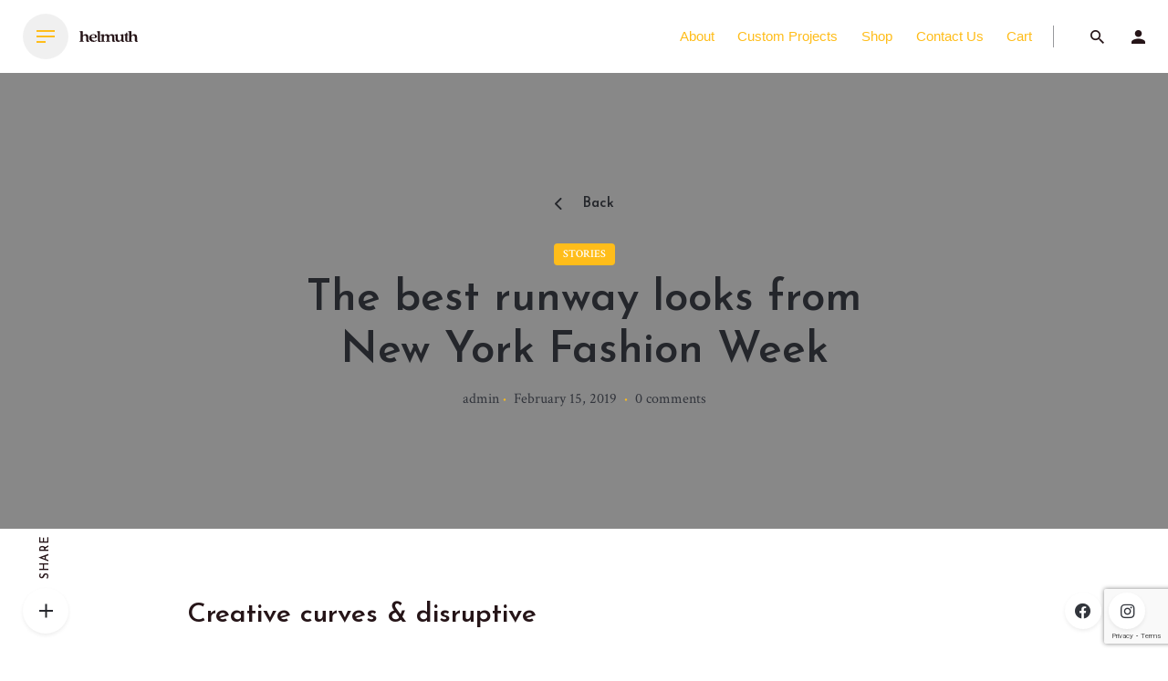

--- FILE ---
content_type: text/html; charset=UTF-8
request_url: https://helmuthwoodworks.com/stories/the-best-runway-looks-from-new-york-fashion-week/
body_size: 22790
content:
<!DOCTYPE html>
<html lang="en-US">
<head>
	<meta charset="UTF-8">
	<meta name="viewport" content="width=device-width, initial-scale=1.0, maximum-scale=1, user-scalable=no">
	<title>The best runway looks from New York Fashion Week &#8211; Helmuth Woodworks</title>
<meta name='robots' content='max-image-preview:large' />
<script>window._wca = window._wca || [];</script>
<link rel='dns-prefetch' href='//stats.wp.com' />
<link rel='preconnect' href='//i0.wp.com' />
<link rel='preconnect' href='//c0.wp.com' />
<link rel="alternate" type="application/rss+xml" title="Helmuth Woodworks &raquo; Feed" href="https://helmuthwoodworks.com/feed/" />
<link rel="alternate" type="application/rss+xml" title="Helmuth Woodworks &raquo; Comments Feed" href="https://helmuthwoodworks.com/comments/feed/" />
<link rel="alternate" title="oEmbed (JSON)" type="application/json+oembed" href="https://helmuthwoodworks.com/wp-json/oembed/1.0/embed?url=https%3A%2F%2Fhelmuthwoodworks.com%2Fstories%2Fthe-best-runway-looks-from-new-york-fashion-week%2F" />
<link rel="alternate" title="oEmbed (XML)" type="text/xml+oembed" href="https://helmuthwoodworks.com/wp-json/oembed/1.0/embed?url=https%3A%2F%2Fhelmuthwoodworks.com%2Fstories%2Fthe-best-runway-looks-from-new-york-fashion-week%2F&#038;format=xml" />
		<!-- This site uses the Google Analytics by ExactMetrics plugin v8.11.0 - Using Analytics tracking - https://www.exactmetrics.com/ -->
		<!-- Note: ExactMetrics is not currently configured on this site. The site owner needs to authenticate with Google Analytics in the ExactMetrics settings panel. -->
					<!-- No tracking code set -->
				<!-- / Google Analytics by ExactMetrics -->
		<style id='wp-img-auto-sizes-contain-inline-css' type='text/css'>
img:is([sizes=auto i],[sizes^="auto," i]){contain-intrinsic-size:3000px 1500px}
/*# sourceURL=wp-img-auto-sizes-contain-inline-css */
</style>
<style id='wp-emoji-styles-inline-css' type='text/css'>

	img.wp-smiley, img.emoji {
		display: inline !important;
		border: none !important;
		box-shadow: none !important;
		height: 1em !important;
		width: 1em !important;
		margin: 0 0.07em !important;
		vertical-align: -0.1em !important;
		background: none !important;
		padding: 0 !important;
	}
/*# sourceURL=wp-emoji-styles-inline-css */
</style>
<style id='wp-block-library-inline-css' type='text/css'>
:root{--wp-block-synced-color:#7a00df;--wp-block-synced-color--rgb:122,0,223;--wp-bound-block-color:var(--wp-block-synced-color);--wp-editor-canvas-background:#ddd;--wp-admin-theme-color:#007cba;--wp-admin-theme-color--rgb:0,124,186;--wp-admin-theme-color-darker-10:#006ba1;--wp-admin-theme-color-darker-10--rgb:0,107,160.5;--wp-admin-theme-color-darker-20:#005a87;--wp-admin-theme-color-darker-20--rgb:0,90,135;--wp-admin-border-width-focus:2px}@media (min-resolution:192dpi){:root{--wp-admin-border-width-focus:1.5px}}.wp-element-button{cursor:pointer}:root .has-very-light-gray-background-color{background-color:#eee}:root .has-very-dark-gray-background-color{background-color:#313131}:root .has-very-light-gray-color{color:#eee}:root .has-very-dark-gray-color{color:#313131}:root .has-vivid-green-cyan-to-vivid-cyan-blue-gradient-background{background:linear-gradient(135deg,#00d084,#0693e3)}:root .has-purple-crush-gradient-background{background:linear-gradient(135deg,#34e2e4,#4721fb 50%,#ab1dfe)}:root .has-hazy-dawn-gradient-background{background:linear-gradient(135deg,#faaca8,#dad0ec)}:root .has-subdued-olive-gradient-background{background:linear-gradient(135deg,#fafae1,#67a671)}:root .has-atomic-cream-gradient-background{background:linear-gradient(135deg,#fdd79a,#004a59)}:root .has-nightshade-gradient-background{background:linear-gradient(135deg,#330968,#31cdcf)}:root .has-midnight-gradient-background{background:linear-gradient(135deg,#020381,#2874fc)}:root{--wp--preset--font-size--normal:16px;--wp--preset--font-size--huge:42px}.has-regular-font-size{font-size:1em}.has-larger-font-size{font-size:2.625em}.has-normal-font-size{font-size:var(--wp--preset--font-size--normal)}.has-huge-font-size{font-size:var(--wp--preset--font-size--huge)}.has-text-align-center{text-align:center}.has-text-align-left{text-align:left}.has-text-align-right{text-align:right}.has-fit-text{white-space:nowrap!important}#end-resizable-editor-section{display:none}.aligncenter{clear:both}.items-justified-left{justify-content:flex-start}.items-justified-center{justify-content:center}.items-justified-right{justify-content:flex-end}.items-justified-space-between{justify-content:space-between}.screen-reader-text{border:0;clip-path:inset(50%);height:1px;margin:-1px;overflow:hidden;padding:0;position:absolute;width:1px;word-wrap:normal!important}.screen-reader-text:focus{background-color:#ddd;clip-path:none;color:#444;display:block;font-size:1em;height:auto;left:5px;line-height:normal;padding:15px 23px 14px;text-decoration:none;top:5px;width:auto;z-index:100000}html :where(.has-border-color){border-style:solid}html :where([style*=border-top-color]){border-top-style:solid}html :where([style*=border-right-color]){border-right-style:solid}html :where([style*=border-bottom-color]){border-bottom-style:solid}html :where([style*=border-left-color]){border-left-style:solid}html :where([style*=border-width]){border-style:solid}html :where([style*=border-top-width]){border-top-style:solid}html :where([style*=border-right-width]){border-right-style:solid}html :where([style*=border-bottom-width]){border-bottom-style:solid}html :where([style*=border-left-width]){border-left-style:solid}html :where(img[class*=wp-image-]){height:auto;max-width:100%}:where(figure){margin:0 0 1em}html :where(.is-position-sticky){--wp-admin--admin-bar--position-offset:var(--wp-admin--admin-bar--height,0px)}@media screen and (max-width:600px){html :where(.is-position-sticky){--wp-admin--admin-bar--position-offset:0px}}

/*# sourceURL=wp-block-library-inline-css */
</style><style id='global-styles-inline-css' type='text/css'>
:root{--wp--preset--aspect-ratio--square: 1;--wp--preset--aspect-ratio--4-3: 4/3;--wp--preset--aspect-ratio--3-4: 3/4;--wp--preset--aspect-ratio--3-2: 3/2;--wp--preset--aspect-ratio--2-3: 2/3;--wp--preset--aspect-ratio--16-9: 16/9;--wp--preset--aspect-ratio--9-16: 9/16;--wp--preset--color--black: #000000;--wp--preset--color--cyan-bluish-gray: #abb8c3;--wp--preset--color--white: #ffffff;--wp--preset--color--pale-pink: #f78da7;--wp--preset--color--vivid-red: #cf2e2e;--wp--preset--color--luminous-vivid-orange: #ff6900;--wp--preset--color--luminous-vivid-amber: #fcb900;--wp--preset--color--light-green-cyan: #7bdcb5;--wp--preset--color--vivid-green-cyan: #00d084;--wp--preset--color--pale-cyan-blue: #8ed1fc;--wp--preset--color--vivid-cyan-blue: #0693e3;--wp--preset--color--vivid-purple: #9b51e0;--wp--preset--color--brand-color: #ffbd1a;--wp--preset--color--beige-dark: #A1824F;--wp--preset--color--dark-strong: #24262B;--wp--preset--color--dark-light: #32353C;--wp--preset--color--grey-strong: #838998;--wp--preset--gradient--vivid-cyan-blue-to-vivid-purple: linear-gradient(135deg,rgb(6,147,227) 0%,rgb(155,81,224) 100%);--wp--preset--gradient--light-green-cyan-to-vivid-green-cyan: linear-gradient(135deg,rgb(122,220,180) 0%,rgb(0,208,130) 100%);--wp--preset--gradient--luminous-vivid-amber-to-luminous-vivid-orange: linear-gradient(135deg,rgb(252,185,0) 0%,rgb(255,105,0) 100%);--wp--preset--gradient--luminous-vivid-orange-to-vivid-red: linear-gradient(135deg,rgb(255,105,0) 0%,rgb(207,46,46) 100%);--wp--preset--gradient--very-light-gray-to-cyan-bluish-gray: linear-gradient(135deg,rgb(238,238,238) 0%,rgb(169,184,195) 100%);--wp--preset--gradient--cool-to-warm-spectrum: linear-gradient(135deg,rgb(74,234,220) 0%,rgb(151,120,209) 20%,rgb(207,42,186) 40%,rgb(238,44,130) 60%,rgb(251,105,98) 80%,rgb(254,248,76) 100%);--wp--preset--gradient--blush-light-purple: linear-gradient(135deg,rgb(255,206,236) 0%,rgb(152,150,240) 100%);--wp--preset--gradient--blush-bordeaux: linear-gradient(135deg,rgb(254,205,165) 0%,rgb(254,45,45) 50%,rgb(107,0,62) 100%);--wp--preset--gradient--luminous-dusk: linear-gradient(135deg,rgb(255,203,112) 0%,rgb(199,81,192) 50%,rgb(65,88,208) 100%);--wp--preset--gradient--pale-ocean: linear-gradient(135deg,rgb(255,245,203) 0%,rgb(182,227,212) 50%,rgb(51,167,181) 100%);--wp--preset--gradient--electric-grass: linear-gradient(135deg,rgb(202,248,128) 0%,rgb(113,206,126) 100%);--wp--preset--gradient--midnight: linear-gradient(135deg,rgb(2,3,129) 0%,rgb(40,116,252) 100%);--wp--preset--font-size--small: 14px;--wp--preset--font-size--medium: 20px;--wp--preset--font-size--large: 17px;--wp--preset--font-size--x-large: 42px;--wp--preset--font-size--extra-small: 13px;--wp--preset--font-size--normal: 15px;--wp--preset--font-size--larger: 20px;--wp--preset--spacing--20: 0.44rem;--wp--preset--spacing--30: 0.67rem;--wp--preset--spacing--40: 1rem;--wp--preset--spacing--50: 1.5rem;--wp--preset--spacing--60: 2.25rem;--wp--preset--spacing--70: 3.38rem;--wp--preset--spacing--80: 5.06rem;--wp--preset--shadow--natural: 6px 6px 9px rgba(0, 0, 0, 0.2);--wp--preset--shadow--deep: 12px 12px 50px rgba(0, 0, 0, 0.4);--wp--preset--shadow--sharp: 6px 6px 0px rgba(0, 0, 0, 0.2);--wp--preset--shadow--outlined: 6px 6px 0px -3px rgb(255, 255, 255), 6px 6px rgb(0, 0, 0);--wp--preset--shadow--crisp: 6px 6px 0px rgb(0, 0, 0);}:where(.is-layout-flex){gap: 0.5em;}:where(.is-layout-grid){gap: 0.5em;}body .is-layout-flex{display: flex;}.is-layout-flex{flex-wrap: wrap;align-items: center;}.is-layout-flex > :is(*, div){margin: 0;}body .is-layout-grid{display: grid;}.is-layout-grid > :is(*, div){margin: 0;}:where(.wp-block-columns.is-layout-flex){gap: 2em;}:where(.wp-block-columns.is-layout-grid){gap: 2em;}:where(.wp-block-post-template.is-layout-flex){gap: 1.25em;}:where(.wp-block-post-template.is-layout-grid){gap: 1.25em;}.has-black-color{color: var(--wp--preset--color--black) !important;}.has-cyan-bluish-gray-color{color: var(--wp--preset--color--cyan-bluish-gray) !important;}.has-white-color{color: var(--wp--preset--color--white) !important;}.has-pale-pink-color{color: var(--wp--preset--color--pale-pink) !important;}.has-vivid-red-color{color: var(--wp--preset--color--vivid-red) !important;}.has-luminous-vivid-orange-color{color: var(--wp--preset--color--luminous-vivid-orange) !important;}.has-luminous-vivid-amber-color{color: var(--wp--preset--color--luminous-vivid-amber) !important;}.has-light-green-cyan-color{color: var(--wp--preset--color--light-green-cyan) !important;}.has-vivid-green-cyan-color{color: var(--wp--preset--color--vivid-green-cyan) !important;}.has-pale-cyan-blue-color{color: var(--wp--preset--color--pale-cyan-blue) !important;}.has-vivid-cyan-blue-color{color: var(--wp--preset--color--vivid-cyan-blue) !important;}.has-vivid-purple-color{color: var(--wp--preset--color--vivid-purple) !important;}.has-black-background-color{background-color: var(--wp--preset--color--black) !important;}.has-cyan-bluish-gray-background-color{background-color: var(--wp--preset--color--cyan-bluish-gray) !important;}.has-white-background-color{background-color: var(--wp--preset--color--white) !important;}.has-pale-pink-background-color{background-color: var(--wp--preset--color--pale-pink) !important;}.has-vivid-red-background-color{background-color: var(--wp--preset--color--vivid-red) !important;}.has-luminous-vivid-orange-background-color{background-color: var(--wp--preset--color--luminous-vivid-orange) !important;}.has-luminous-vivid-amber-background-color{background-color: var(--wp--preset--color--luminous-vivid-amber) !important;}.has-light-green-cyan-background-color{background-color: var(--wp--preset--color--light-green-cyan) !important;}.has-vivid-green-cyan-background-color{background-color: var(--wp--preset--color--vivid-green-cyan) !important;}.has-pale-cyan-blue-background-color{background-color: var(--wp--preset--color--pale-cyan-blue) !important;}.has-vivid-cyan-blue-background-color{background-color: var(--wp--preset--color--vivid-cyan-blue) !important;}.has-vivid-purple-background-color{background-color: var(--wp--preset--color--vivid-purple) !important;}.has-black-border-color{border-color: var(--wp--preset--color--black) !important;}.has-cyan-bluish-gray-border-color{border-color: var(--wp--preset--color--cyan-bluish-gray) !important;}.has-white-border-color{border-color: var(--wp--preset--color--white) !important;}.has-pale-pink-border-color{border-color: var(--wp--preset--color--pale-pink) !important;}.has-vivid-red-border-color{border-color: var(--wp--preset--color--vivid-red) !important;}.has-luminous-vivid-orange-border-color{border-color: var(--wp--preset--color--luminous-vivid-orange) !important;}.has-luminous-vivid-amber-border-color{border-color: var(--wp--preset--color--luminous-vivid-amber) !important;}.has-light-green-cyan-border-color{border-color: var(--wp--preset--color--light-green-cyan) !important;}.has-vivid-green-cyan-border-color{border-color: var(--wp--preset--color--vivid-green-cyan) !important;}.has-pale-cyan-blue-border-color{border-color: var(--wp--preset--color--pale-cyan-blue) !important;}.has-vivid-cyan-blue-border-color{border-color: var(--wp--preset--color--vivid-cyan-blue) !important;}.has-vivid-purple-border-color{border-color: var(--wp--preset--color--vivid-purple) !important;}.has-vivid-cyan-blue-to-vivid-purple-gradient-background{background: var(--wp--preset--gradient--vivid-cyan-blue-to-vivid-purple) !important;}.has-light-green-cyan-to-vivid-green-cyan-gradient-background{background: var(--wp--preset--gradient--light-green-cyan-to-vivid-green-cyan) !important;}.has-luminous-vivid-amber-to-luminous-vivid-orange-gradient-background{background: var(--wp--preset--gradient--luminous-vivid-amber-to-luminous-vivid-orange) !important;}.has-luminous-vivid-orange-to-vivid-red-gradient-background{background: var(--wp--preset--gradient--luminous-vivid-orange-to-vivid-red) !important;}.has-very-light-gray-to-cyan-bluish-gray-gradient-background{background: var(--wp--preset--gradient--very-light-gray-to-cyan-bluish-gray) !important;}.has-cool-to-warm-spectrum-gradient-background{background: var(--wp--preset--gradient--cool-to-warm-spectrum) !important;}.has-blush-light-purple-gradient-background{background: var(--wp--preset--gradient--blush-light-purple) !important;}.has-blush-bordeaux-gradient-background{background: var(--wp--preset--gradient--blush-bordeaux) !important;}.has-luminous-dusk-gradient-background{background: var(--wp--preset--gradient--luminous-dusk) !important;}.has-pale-ocean-gradient-background{background: var(--wp--preset--gradient--pale-ocean) !important;}.has-electric-grass-gradient-background{background: var(--wp--preset--gradient--electric-grass) !important;}.has-midnight-gradient-background{background: var(--wp--preset--gradient--midnight) !important;}.has-small-font-size{font-size: var(--wp--preset--font-size--small) !important;}.has-medium-font-size{font-size: var(--wp--preset--font-size--medium) !important;}.has-large-font-size{font-size: var(--wp--preset--font-size--large) !important;}.has-x-large-font-size{font-size: var(--wp--preset--font-size--x-large) !important;}
/*# sourceURL=global-styles-inline-css */
</style>

<style id='classic-theme-styles-inline-css' type='text/css'>
/*! This file is auto-generated */
.wp-block-button__link{color:#fff;background-color:#32373c;border-radius:9999px;box-shadow:none;text-decoration:none;padding:calc(.667em + 2px) calc(1.333em + 2px);font-size:1.125em}.wp-block-file__button{background:#32373c;color:#fff;text-decoration:none}
/*# sourceURL=/wp-includes/css/classic-themes.min.css */
</style>
<link rel='stylesheet' id='contact-form-7-css' href='https://helmuthwoodworks.com/wp-content/plugins/contact-form-7/includes/css/styles.css?ver=6.1.4' type='text/css' media='all' />
<link rel='stylesheet' id='rs-plugin-settings-css' href='https://helmuthwoodworks.com/wp-content/plugins/slider-revolution/public/assets/css/rs6.css?ver=6.0.4' type='text/css' media='all' />
<style id='rs-plugin-settings-inline-css' type='text/css'>
#rs-demo-id {}
/*# sourceURL=rs-plugin-settings-inline-css */
</style>
<style id='woocommerce-inline-inline-css' type='text/css'>
.woocommerce form .form-row .required { visibility: visible; }
/*# sourceURL=woocommerce-inline-inline-css */
</style>
<link rel='stylesheet' id='stockie-style-css' href='https://helmuthwoodworks.com/wp-content/themes/stockie/style.css?ver=1.0.15' type='text/css' media='all' />
<style id='stockie-style-inline-css' type='text/css'>
.site-header:not(.header-fixed):not(.mobile-header) .menu > li > a, .site-header:not(.header-fixed) .menu-other .cart-total a, .site-header:not(.header-fixed) .menu-other li > a, .site-header:not(.header-fixed) .select-styled, .site-header:not(.header-fixed) .hamburger-menu .hamburger  {}#masthead.site-header{background-color:#ffffff;}.site-header{border:none;}.site-header.header-fixed{border:none;}.header-title .bg-image{background-image:url('https://helmuthwoodworks.com/wp-includes/images/media/default.svg');background-size:cover;}.share-bar{color:#261518;}body .site-content{background-size:auto;background-position:center center;}a{color:#ffbd1a;}.woo_c-product .woo_c-product-details-variations .simple-qty, .woo_c-product .woo_c-product-details-variations, .site-header, .postNav.border-top, .single-post .entry-footer, .site-header.header-6 .site-branding, .search_results .product_search{border-color:#ffbd1a;}.sk-preloader .sk-cube:before, .sk-preloader .sk-cube, .sk-preloader .sk-circle:before, .sk-three-bounce .sk-child, .sk-preloader .sk-rect, .sk-preloader .sk-child:before, .sk-preloader .sk-child.sk-double-bounce1, .sk-preloader .sk-child.sk-double-bounce2 {background:#ffbd1a;}.page-preloader{background-color:#e6e6e6;}.scroll-top-inner .ion{background-color:#ffbd1a;}.scroll-top:hover .ion{background-color:#ffbd1a;}footer.site-footer{background-color:#261518;background-size:cover;color:#ffffff;color:#d8d8d8;}.site-footer .widget,.site-footer .widget p,.site-footer .widget .subtitle,.site-footer .widget a,.site-footer .widget .widget-title, .site-footer .widget a:hover, .site-footer .widget h3 a, .site-footer .widget h4 a,.site-footer .widgets .socialbar a.social.outline span,.site-footer .widget_recent_comments .comment-author-link,.site-footer .widget_stockie_widget_subscribe button.btn,.site-footer .widgets select,.site-footer .widget_tag_cloud .tagcloud a,.site-footer .widget_tag_cloud .tagcloud a:hover{color:#ffffff;}.site-footer .widget .widget-title{color:#d8d8d8;}.site-footer .widgets .socialbar a.social.outline,.site-footer .widgets select,.site-footer .widget_tag_cloud .tagcloud a,.site-footer .widget_tag_cloud .tagcloud a:hover{border-color:#ffffff;}.site-footer .widgets .socialbar a.social.outline:hover{background-color:#ffffff;}body{font-family:'Crimson Text', sans-serif;color:#261518;}input, select, textarea, .accordion-box .buttons h5.title, .woocommerce div.product accordion-box.outline h5{font-family:'Crimson Text', sans-serif;}input, select, textarea, .accordion-box .buttons h5.title, .woocommerce div.product accordion-box.outline h5{font-family:'Josefin Sans', sans-serif;font-style:normal;color:#261518;}.countdown-box .box-time .box-count, .chart-box-pie-content{font-family:'Josefin Sans', sans-serif;font-style:normal;color:#261518;}h1, h2, h3, h4, h5, h6, .box-count, .font-titles, .tabNav_link.active, .icon-box-headline, .postNav_item_inner_heading, .btn, .button, a.button, .heading .title, .socialbar.inline a, .vc_row .vc-bg-side-text, .counter-box-count, .fullscreen-nav .menu-link{font-family:'Josefin Sans', sans-serif;}.portfolio-item h4, .portfolio-item h4.title, .portfolio-item h4 a, .portfolio-item-2 h4, .portfolio-item-2 h4.title, .portfolio-item-2 h4 a, ul.products li.product a{font-family:'Josefin Sans', sans-serif;font-style:normal;color:#261518;font-size:inherit;line-height:inherit;}.blog-item h3.title{font-family:'Josefin Sans', sans-serif;font-style:normal;color:#261518;line-height: initial;} .blog-item h3.title a{font-size: initial;}.portfolio-item-2 h4{font-family:'Josefin Sans', sans-serif;font-style:normal;}p.subtitle, .subtitle-font, a.category, .heading .title, .heading .subtitle{color:#261518;}span.category > a, div.category > a{color:#261518;}.portfolio-item .subtitle-font, .woocommerce ul.products li.product .subtitle-font.category, .woocommerce ul.products li.product .subtitle-font.category > a{color:#261518;font-size:inherit;line-height:inherit;}input.classic::-webkit-input-placeholder, .contact-form.classic input::-webkit-input-placeholder, .contact-form.classic textarea::-webkit-input-placeholder, input.classic::-moz-placeholder{color:#261518;}.contact-form.classic input::-moz-placeholder, .contact-form.classic textarea::-moz-placeholder{color:#261518;}input.classic:-ms-input-placeholder, .contact-form.classic input:-ms-input-placeholder, .contact-form.classic textarea:-ms-input-placeholder{color:#261518;}.brand-color, .brand-color-after, .brand-color-before, .brand-color-hover-after, .brand-color-hover-before, .brand-color-i, .brand-color-after-i, .brand-color-before-i, .brand-color-hover-i:hover, .brand-color-hover-i-after, .brand-color-hover-i-before, .brand-color-after:after, .brand-color-before:before, .brand-color-hover:hover, .brand-color-hover-after:hover:after, .brand-color-hover-before:before, .has-brand-color-color, .is-style-outline .has-brand-color-color, a:hover, .blog-grid:hover h3 a, .portfolio-item.grid-2:hover h4.title, .fullscreen-nav li a:hover, .socialbar.inline a:hover, .btn-link:hover, a.btn-link:hover, .owl-nav .owl-prev .ion:hover, .owl-nav .owl-next .ion:hover, .owl-nav .move-up .ion:hover, .owl-nav .move-down .ion:hover, .slider-nav .owl-prev .ion:hover, .slider-nav .owl-next .ion:hover, .slider-nav .move-up .ion:hover, .slider-nav .move-down .ion:hover, .gallery .expand .ion:hover, .close .ion:hover, .accordionItem_title:hover, .tab .tabNav_link:hover, .widget .socialbar a:hover, .social-bar .socialbar a:hover, .share-bar .links a:hover, .widget_shopping_cart_content .buttons a.button:first-child:hover, .woo_c-products .slider .owl-next:hover:after, .woo_c-products .slider .owl-prev:hover:after, .btn-link.active, span.page-numbers.current, a.page-numbers:hover, .main-nav .nav-item.active-main-item > .menu-link, .comment-content a, .header-title .subtitle b:before, nav.pagination li .btn.active, nav.pagination li .page-numbers.active, #mega-menu-wrap > ul .sub-menu > li > a:hover, #mega-menu-wrap > ul .sub-sub-menu > li > a:hover, #mega-menu-wrap > ul .current-menu-ancestor > a, #mega-menu-wrap > ul .current-menu-item > a, #fullscreen-mega-menu-wrap > ul .current-menu-ancestor > a, #fullscreen-mega-menu-wrap > ul .current-menu-item > a, .woocommerce .woo-my-nav li.is-active a, .portfolio-sorting li a.active, .team-member .socialbar a:hover, .widget_nav_menu .current-menu-item a, .widget_pages .current-menu-item a{color:#ffbd1a;}.brand-border-color, .brand-border-color-after, .brand-border-color-before, .brand-border-color-hover, .brand-border-color-hover-after, .brand-border-color-hover-before, .brand-border-color-i, .brand-border-color-after-i, .brand-border-color-before-i, .brand-border-color-hover-i, .brand-border-color-hover-i-after, .brand-border-color-hover-i-before, .button.brand-border-color, .has-brand-color-background-color, .is-style-outline .has-brand-color-color, .wp-block-button__link:hover, .btn-brand, input[type="submit"]:hover,input[type="submit"]:focus, button:hover, .btn:hover, a.btn:hover, input.btn:hover, a.button:hover, span.button:hover, div.button:hover, input[type="text"]:focus, input[type="number"]:focus, input[type="email"]:focus, textarea:focus, button:focus, .btn:focus, a.button:focus{border-color:#ffbd1a;}.brand-bg-color, .brand-bg-color-after, .brand-bg-color-before, .brand-bg-color-hover, .brand-bg-color-hover-after:hover:after, .brand-bg-color-hover-before:hover:before, .brand-bg-color-hover-after, .brand-bg-color-hover-before, .brand-bg-color-i, .brand-bg-color-after-i, .brand-bg-color-before-i, .brand-bg-color-hover-i, .brand-bg-color-hover-i-after, .brand-bg-color-hover-i-before, .btn-brand:not(.btn-outline), .has-brand-color-background-color, .blog-grid-content a.tag, a.brand-bg-color, .wp-block-button__link:hover, .widget_price_filter .ui-slider-range, .widget_price_filter .ui-slider-handle:after, .main-nav .nav-item:before, .main-nav .nav-item.current-menu-item:before, .main-nav .nav-item.current-menu-ancestor:before, .widget_calendar caption, .tag:hover, .reply a:hover, input[type="submit"]:hover, input[type="submit"]:focus, button:hover, .btn:hover, a.btn:hover, input.btn:hover, a.button:hover, span.button:hover, div.button:hover, .btn-outline:hover, input[type="submit"].btn-outline:hover, a.btn-outline:hover, .tooltip-item.left:before, .tooltip-item.right:before, .portfolio-page .tag, .header-title .tags .tag, .divider, .radio input:checked + .input:after, .btn-flat:hover, input[type="submit"].btn-flat:hover, a.btn-flat:hover, .tag:not(body):hover, .woo-onsale:hover, .price-discount:hover, .tag-cloud-link:hover, .pricing_price_time:hover, .reply a:hover, .portfolio-item span.category:hover,  button:focus, .btn:focus, a.button:focus,.yith-woocommerce-ajax-product-filter .yith-wcan-reset-navigation:hover, .yith-woocommerce-ajax-product-filter .yith-wcan-group li.chosen a, .yith-woocommerce-ajax-product-filter .yith-wcan-group li:hover a{background-color:#ffbd1a;}.brand-bg-color-i,.brand-bg-color-after-i:after,.brand-bg-color-before-i:before,.brand-bg-color-hover-i:hover,.brand-bg-color-hover-i-after:after,.brand-bg-color-hover-i-before:before{background-color:#ffbd1a !important;}.widget_price_filter .button {color: #fff !important;letter-spacing: 0px !important;text-transform: lowercase !important;padding-left: 10px !important;padding-right: 10px !important;}.socialbar.flat a {color: #ffbd1a;}.socialbar.flat a:hover {color: #fff;}.font-titles {font-size: 12px;letter-spacing: 1px !important;}.woo-c_checkout .tabNav_wrapper .tabNav_link.active .tabNav_link_stage {background: #261518;}.btn-flat, input[type="submit"].btn-flat, a.btn-flat {background: transparent;border: none;padding: 12px 18px;color: #24262b;-webkit-box-shadow: none;box-shadow: none;z-index: 10000;}@media only screen and (max-width: 600px) {.woo_c-product .product_title {font-family: 'Josefin Sans', sans-serif;font-size: 32px !important;line-height: 40px !important;}.vc_col-sm-6 {margin-bottom: 40px !important;margin-top: 40px;}.woo_c-product-details-inner .yith-wcwl-add-to-wishlist,  .woo_c-product-details-inner .btn,  .woo_c-product-details-inner .button {width: 100% !Important;display: block;}.woo-c_actions_coupon button[type='submit'] {width: 45%;font-size: 12px;letter-spacing: 1px !important;}}@media screen and (min-width: 1025px){.site-header .header-wrap, .header-cap{height:80px;}.header-title{min-height:500px;}}@media screen and (max-width: 768px){.page-container.full { margin: 0;}}
/*# sourceURL=stockie-style-inline-css */
</style>
<link rel='stylesheet' id='stockie-grid-css' href='https://helmuthwoodworks.com/wp-content/themes/stockie/assets/css/grid.min.css?ver=6.9' type='text/css' media='all' />
<link rel='stylesheet' id='js_composer_front-css' href='https://helmuthwoodworks.com/wp-content/plugins/js_composer/assets/css/js_composer.min.css?ver=6.9.0' type='text/css' media='all' />
<script type="text/javascript" src="https://c0.wp.com/c/6.9/wp-includes/js/jquery/jquery.min.js" id="jquery-core-js"></script>
<script type="text/javascript" src="https://c0.wp.com/c/6.9/wp-includes/js/jquery/jquery-migrate.min.js" id="jquery-migrate-js"></script>
<script type="text/javascript" src="https://helmuthwoodworks.com/wp-content/plugins/slider-revolution/public/assets/js/revolution.tools.min.js?ver=6.0" id="tp-tools-js"></script>
<script type="text/javascript" src="https://helmuthwoodworks.com/wp-content/plugins/slider-revolution/public/assets/js/rs6.min.js?ver=6.0.4" id="revmin-js"></script>
<script type="text/javascript" src="https://c0.wp.com/p/woocommerce/10.4.3/assets/js/jquery-blockui/jquery.blockUI.min.js" id="wc-jquery-blockui-js" data-wp-strategy="defer"></script>
<script type="text/javascript" id="wc-add-to-cart-js-extra">
/* <![CDATA[ */
var wc_add_to_cart_params = {"ajax_url":"/wp-admin/admin-ajax.php","wc_ajax_url":"/?wc-ajax=%%endpoint%%","i18n_view_cart":"View cart","cart_url":"https://helmuthwoodworks.com/cart/","is_cart":"","cart_redirect_after_add":"no"};
//# sourceURL=wc-add-to-cart-js-extra
/* ]]> */
</script>
<script type="text/javascript" src="https://c0.wp.com/p/woocommerce/10.4.3/assets/js/frontend/add-to-cart.min.js" id="wc-add-to-cart-js" data-wp-strategy="defer"></script>
<script type="text/javascript" src="https://c0.wp.com/p/woocommerce/10.4.3/assets/js/js-cookie/js.cookie.min.js" id="wc-js-cookie-js" defer="defer" data-wp-strategy="defer"></script>
<script type="text/javascript" id="woocommerce-js-extra">
/* <![CDATA[ */
var woocommerce_params = {"ajax_url":"/wp-admin/admin-ajax.php","wc_ajax_url":"/?wc-ajax=%%endpoint%%","i18n_password_show":"Show password","i18n_password_hide":"Hide password"};
//# sourceURL=woocommerce-js-extra
/* ]]> */
</script>
<script type="text/javascript" src="https://c0.wp.com/p/woocommerce/10.4.3/assets/js/frontend/woocommerce.min.js" id="woocommerce-js" defer="defer" data-wp-strategy="defer"></script>
<script type="text/javascript" src="https://helmuthwoodworks.com/wp-content/plugins/js_composer/assets/js/vendors/woocommerce-add-to-cart.js?ver=6.9.0" id="vc_woocommerce-add-to-cart-js-js"></script>
<script type="text/javascript" src="https://stats.wp.com/s-202603.js" id="woocommerce-analytics-js" defer="defer" data-wp-strategy="defer"></script>
<link rel="EditURI" type="application/rsd+xml" title="RSD" href="https://helmuthwoodworks.com/xmlrpc.php?rsd" />
<meta name="generator" content="WordPress 6.9" />
<meta name="generator" content="WooCommerce 10.4.3" />
<link rel="canonical" href="https://helmuthwoodworks.com/stories/the-best-runway-looks-from-new-york-fashion-week/" />
<link rel='shortlink' href='https://helmuthwoodworks.com/?p=18871' />
	<style>img#wpstats{display:none}</style>
			<noscript><style>.woocommerce-product-gallery{ opacity: 1 !important; }</style></noscript>
	<style type="text/css">.recentcomments a{display:inline !important;padding:0 !important;margin:0 !important;}</style><meta name="generator" content="Powered by WPBakery Page Builder - drag and drop page builder for WordPress."/>
<meta name="generator" content="Powered by Slider Revolution 6.0.4 - responsive, Mobile-Friendly Slider Plugin for WordPress with comfortable drag and drop interface." />
<link rel="icon" href="https://i0.wp.com/helmuthwoodworks.com/wp-content/uploads/2022/11/cropped-Helmuth-Icon-512x512-01.png?fit=32%2C32&#038;ssl=1" sizes="32x32" />
<link rel="icon" href="https://i0.wp.com/helmuthwoodworks.com/wp-content/uploads/2022/11/cropped-Helmuth-Icon-512x512-01.png?fit=192%2C192&#038;ssl=1" sizes="192x192" />
<link rel="apple-touch-icon" href="https://i0.wp.com/helmuthwoodworks.com/wp-content/uploads/2022/11/cropped-Helmuth-Icon-512x512-01.png?fit=180%2C180&#038;ssl=1" />
<meta name="msapplication-TileImage" content="https://i0.wp.com/helmuthwoodworks.com/wp-content/uploads/2022/11/cropped-Helmuth-Icon-512x512-01.png?fit=270%2C270&#038;ssl=1" />
<script type="text/javascript">function setREVStartSize(a){try{var b,c=document.getElementById(a.c).parentNode.offsetWidth;if(c=0===c||isNaN(c)?window.innerWidth:c,a.tabw=void 0===a.tabw?0:parseInt(a.tabw),a.thumbw=void 0===a.thumbw?0:parseInt(a.thumbw),a.tabh=void 0===a.tabh?0:parseInt(a.tabh),a.thumbh=void 0===a.thumbh?0:parseInt(a.thumbh),a.tabhide=void 0===a.tabhide?0:parseInt(a.tabhide),a.thumbhide=void 0===a.thumbhide?0:parseInt(a.thumbhide),a.mh=void 0===a.mh||""==a.mh?0:a.mh,"fullscreen"===a.layout||"fullscreen"===a.l)b=Math.max(a.mh,window.innerHeight);else{for(var d in a.gw=Array.isArray(a.gw)?a.gw:[a.gw],a.rl)(void 0===a.gw[d]||0===a.gw[d])&&(a.gw[d]=a.gw[d-1]);for(var d in a.gh=void 0===a.el||""===a.el||Array.isArray(a.el)&&0==a.el.length?a.gh:a.el,a.gh=Array.isArray(a.gh)?a.gh:[a.gh],a.rl)(void 0===a.gh[d]||0===a.gh[d])&&(a.gh[d]=a.gh[d-1]);var e,f=Array(a.rl.length),g=0;for(var d in a.tabw=a.tabhide>=c?0:a.tabw,a.thumbw=a.thumbhide>=c?0:a.thumbw,a.tabh=a.tabhide>=c?0:a.tabh,a.thumbh=a.thumbhide>=c?0:a.thumbh,a.rl)f[d]=a.rl[d]<window.innerWidth?0:a.rl[d];for(var d in e=f[0],f)e>f[d]&&0<f[d]&&(e=f[d],g=d);var h=c>a.gw[g]+a.tabw+a.thumbw?1:(c-(a.tabw+a.thumbw))/a.gw[g];b=a.gh[g]*h+(a.tabh+a.thumbh)}void 0===window.rs_init_css&&(window.rs_init_css=document.head.appendChild(document.createElement("style"))),document.getElementById(a.c).height=b,window.rs_init_css.innerHTML+="#"+a.c+"_wrapper { height: "+b+"px }"}catch(a){console.log("Failure at Presize of Slider:"+a)}};</script>
<noscript><style> .wpb_animate_when_almost_visible { opacity: 1; }</style></noscript><link rel='stylesheet' id='wc-blocks-style-css' href='https://c0.wp.com/p/woocommerce/10.4.3/assets/client/blocks/wc-blocks.css' type='text/css' media='all' />
<link rel='stylesheet' id='aos-css' href='https://helmuthwoodworks.com/wp-content/themes/stockie/assets/css/aos.css?ver=6.9' type='text/css' media='all' />
<link rel='stylesheet' id='ionicons-css' href='https://helmuthwoodworks.com/wp-content/themes/stockie/assets/css/ionicons.min.css?ver=6.9' type='text/css' media='all' />
<link rel='stylesheet' id='fontawesome-font-css-css' href='https://helmuthwoodworks.com/wp-content/themes/stockie/assets/fonts/fa/css/fontawesome.min.css?ver=6.9' type='text/css' media='all' />
<style id='shortcodes-settings-inline-css' type='text/css'>
#stockie-custom-696cbb38742db h3{font-size: 30px; }#stockie-custom-696cbb387447f,#stockie-custom-696cbb387447f > *{font-size: 16px; line-height: 30px; }#stockie-custom-696cbb38744da,#stockie-custom-696cbb38744da > *{font-size: 16px; line-height: 30px; }#stockie-custom-696cbb387482d .description{font-size: 16px; line-height: 30px; }#stockie-custom-696cbb3874968 .description{font-size: 16px; line-height: 30px; }#stockie-custom-696cbb3874a30 .description{font-size: 16px; line-height: 30px; }#stockie-custom-696cbb3874add,#stockie-custom-696cbb3874add > *{font-size: 16px; line-height: 30px; }#stockie-custom-696cbb3874b03,#stockie-custom-696cbb3874b03 > *{font-size: 16px; line-height: 30px; }#stockie-custom-696cbb3874b4a h3{font-size: 30px; }#stockie-custom-696cbb3874bdb,#stockie-custom-696cbb3874bdb > *{font-size: 16px; line-height: 30px; }#stockie-custom-696cbb3874c20,#stockie-custom-696cbb3874c20 > *{font-size: 16px; line-height: 30px; }#stockie-custom-696cbb3874c7a,#stockie-custom-696cbb3874c7a > *{font-size: 16px; line-height: 30px; }
/*# sourceURL=shortcodes-settings-inline-css */
</style>
<link rel='stylesheet' id='stockie-global-fonts-css' href='//fonts.googleapis.com/css?family=Crimson+Text%3A400%2C400i%2C600%2C600i%2C700%2C700i%7CJosefin+Sans%3A100%2C100i%2C300%2C300i%2C400%2C400i%2C600%2C600i%2C700%2C700i%26subset%3Dlatin-ext%2Clatin-ext%2Clatin-ext%2Clatin-ext%2Clatin-ext%2Clatin-ext&#038;ver&#038;display=swap' type='text/css' media='all' />
</head>
<body class="wp-singular post-template-default single single-post postid-18871 single-format-standard wp-embed-responsive wp-theme-stockie theme-stockie woocommerce-no-js ajax-add-to-cart stockie-theme-1-0-0 stockie-with-header-1 wpb-js-composer js-comp-ver-6.9.0 vc_responsive">
	
<div class="page-preloader " id="page-preloader">
		<div class="sk-folding-cube sk-preloader">
				        <div class="sk-cube1 sk-cube"></div>
				        <div class="sk-cube2 sk-cube"></div>
				        <div class="sk-cube4 sk-cube"></div>
				        <div class="sk-cube3 sk-cube"></div>
				      </div></div>
			<a class="scroll-top mobile-hide" id="page-scroll-top">
		<div class="scroll-top-inner btn-round">
			<span class="scroll-top-inner-tag font-titles">Back to top</span>
			<i class="ion ion-ios-arrow-up"></i>	
		</div>
	</a>


	

	
		<div class="share-bar" tabindex="1">

			<div class="title btn-round">
				<i class="ion brand-bg-color brand-color-hover ion-md-add"></i>
				<span class="name font-titles">Share</span>
			</div>
			<div class="links">
				<a target="_blank" href="https://www.facebook.com/sharer/sharer.php?u=https%3A%2F%2Fhelmuthwoodworks.com%2Fstories%2Fthe-best-runway-looks-from-new-york-fashion-week%2F"><i class="fab fa-facebook"></i></a><a target="_blank" href="https://twitter.com/intent/tweet?text=https%3A%2F%2Fhelmuthwoodworks.com%2Fstories%2Fthe-best-runway-looks-from-new-york-fashion-week%2F"><i class="fab fa-twitter"></i></a><a target="_blank" href="http://pinterest.com/pin/create/button/?url=https%3A%2F%2Fhelmuthwoodworks.com%2Fstories%2Fthe-best-runway-looks-from-new-york-fashion-week%2F"><i class="fab fa-pinterest-p"></i></a>			</div>
		</div>

	

	<div class="social-bar inside">
		<div class="small socialbar">
					<a target="_blank" href="https://www.facebook.com/HelmuthWoodworks" class="facebook brand-color-hover"><i class="icon fab fa-facebook"></i></a>						<a target="_blank" href="https://www.instagram.com/helmuthwoodworks" class="instagram brand-color-hover"><i class="icon fab fa-instagram"></i></a>			
		</div>
	</div>
	
	<div id="page" class="site">
		<a class="skip-link screen-reader-text" href="#main">Skip to content</a>

		
		

		
<header id="masthead" class="site-header header-1 both_type"
	 data-header-fixed="true"	 data-mobile-header-fixed="true"	 data-fixed-initial-offset="150">

	<div class="header-wrap">
		<div class="header-wrap-inner">
			<div class="left-part">
				
<!-- Fullscreen -->
	<div class="hamburger-menu" id="hamburger-fullscreen-menu">
		<a href="#" class="hamburger" aria-controls="site-navigation" aria-expanded="false">
            <span class="hamburger_line_1"></span>
            <span class="hamburger_line_2"></span>
            <span class="hamburger_line_3"></span>
        </a>
	</div>

									<!-- Mobile menu -->
					<div class="hamburger-menu" id="hamburger-menu">
						<a href="#" class="hamburger" aria-controls="site-navigation" aria-expanded="false">
							<span class="hamburger_line_1"></span>
							<span class="hamburger_line_2"></span>
							<span class="hamburger_line_3"></span>
						</a>
					</div>
				
	        	
<div class="site-branding ">
	<div class="site-title">
		<a href="https://helmuthwoodworks.com/" rel="home">
			<div class="logo with-mobile">
									<img src="https://helmuthwoodworks.com/wp-content/uploads/2019/09/Logo.svg"  class="svg-logo" srcset="https://helmuthwoodworks.com/wp-content/uploads/2019/09/Logo.svg 2x" alt="Helmuth Woodworks">
							</div>
			<div class="fixed-logo">
									<img src="https://helmuthwoodworks.com/wp-content/uploads/2019/09/Logo.svg"  class="svg-logo" srcset="https://helmuthwoodworks.com/wp-content/uploads/2019/09/Logo.svg 2x" alt="Helmuth Woodworks">
							</div>
						<div class="mobile-logo">
				<img src="https://helmuthwoodworks.com/wp-content/uploads/2019/09/Logo.svg" class=" svg-logo alt="Helmuth Woodworks">
			</div>
									<div class="fixed-mobile-logo">
				<img src="https://helmuthwoodworks.com/wp-content/uploads/2019/09/Logo.svg" class=" svg-logo" alt="Helmuth Woodworks">
			</div>
						<div class="for-onepage">
				<span class="dark hidden">
											<img src="https://helmuthwoodworks.com/wp-content/uploads/2019/09/Logo.svg"  class="svg-logo" srcset="https://helmuthwoodworks.com/wp-content/uploads/2019/09/Logo.svg 2x" alt="Helmuth Woodworks">
									</span>
				<span class="light hidden">
											<img src="https://helmuthwoodworks.com/wp-content/uploads/2019/09/Logo.svg"  class="svg-logo" srcset="https://helmuthwoodworks.com/wp-content/uploads/2019/09/Logo.svg 2x" alt="Helmuth Woodworks">
									</span>
			</div>
		</a>
	</div>
	</div><!-- .site-branding -->	
			</div>
	        <div class="right-part">
	            
<nav id="site-navigation" class="main-nav">

	<!-- Mobile overlay -->
	<div class="mbl-overlay">
		<div class="mbl-overlay-bg"></div>

		<!-- Close bar -->
		<div class="close close-bar">
			<div class="close-bar-btn btn-round round-animation" tabindex="0">
				<i class="ion ion-md-close"></i>
			</div>
		</div>
		<div class="mbl-overlay-container">

			<!-- Navigation -->
			<div id="mega-menu-wrap" class="main-nav-container">

				<ul id="primary-menu" class="menu"><li id="nav-menu-item-2020426-696cbb386b262" class="mega-menu-item nav-item menu-item-depth-0 "><a href="https://helmuthwoodworks.com/about/" class="menu-link main-menu-link item-title"><span>About</span></a></li>
<li id="nav-menu-item-2027487-696cbb386b29c" class="mega-menu-item nav-item menu-item-depth-0 "><a href="https://helmuthwoodworks.com/customprojects/" class="menu-link main-menu-link item-title"><span>Custom Projects</span></a></li>
<li id="nav-menu-item-2018991-696cbb386b2c8" class="mega-menu-item nav-item menu-item-depth-0 "><a href="https://helmuthwoodworks.com/shop/" class="menu-link main-menu-link item-title"><span>Shop</span></a></li>
<li id="nav-menu-item-2027536-696cbb386b2ed" class="mega-menu-item nav-item menu-item-depth-0 "><a href="https://helmuthwoodworks.com/contact/" class="menu-link main-menu-link item-title"><span>Contact Us</span></a></li>
<li id="nav-menu-item-2027477-696cbb386b310" class="mega-menu-item nav-item menu-item-depth-0 "><a href="https://helmuthwoodworks.com/cart/" class="menu-link main-menu-link item-title"><span>Cart</span></a></li>
</ul>			</div>

			<!-- Lang switcher -->
			


<!-- Language dropdown -->
		
			<!-- Copyright -->
			<div class="copyright">
				© 2020, Helmuth<br>
				All right reserved.			</div>

			<!-- Social links -->
							<div class="socialbar small">
											<a target="_blank" href="https://www.facebook.com/HelmuthWoodworks" class="facebook brand-color-hover"><i class="icon fab fa-facebook"></i></a>											<a target="_blank" href="https://www.instagram.com/helmuthwoodworks" class="instagram brand-color-hover"><i class="icon fab fa-instagram"></i></a>									</div>
					</div>
	</div>
</nav>
	            


<!-- Language dropdown -->
	            

<ul class="menu-other">
	<li>
			</li>

	
					<li class="search">
				<a data-nav-search="true">
					<i class="icon ion ion-md-search brand-color-hover-i"></i>
									</a>
			</li>
		
		
							<li>
					<a href="https://helmuthwoodworks.com/my-account/">
						<i class="icon ion ion-md-person brand-color-hover-i"></i>
					</a>
				</li>
			
			
		
	</ul>


				
				
	            <div class="close-menu"></div>
	        </div>
    	</div>
	</div>
</header>

<div class="fullscreen-nav" id="fullscreen-mega-menu">
    <div class="close close-bar" id="fullscreen-menu-close">
        <div class="close-bar-btn btn-round round-animation" tabindex="0">
            <i class="ion ion-md-close"></i>
        </div>
    </div>

    <!-- Nav -->
    <div class="fullscreen-nav-wrap">
        <div id="fullscreen-mega-menu-wrap">
            <ul id="secondary-menu" class="menu"><li id="nav-menu-item-2020372-696cbb386db3c" class="mega-menu-item nav-item menu-item-depth-0 "><a href="https://helmuthwoodworks.com/" class="menu-link main-menu-link item-title"><span>Home</span></a></li>
<li id="nav-menu-item-2020371-696cbb386db76" class="mega-menu-item nav-item menu-item-depth-0 "><a href="https://helmuthwoodworks.com/shop/" class="menu-link main-menu-link item-title"><span>Shop</span></a></li>
<li id="nav-menu-item-2020430-696cbb386dba6" class="mega-menu-item nav-item menu-item-depth-0 "><a href="https://helmuthwoodworks.com/about/" class="menu-link main-menu-link item-title"><span>About</span></a></li>
<li id="nav-menu-item-2020370-696cbb386dbd0" class="mega-menu-item nav-item menu-item-depth-0 "><a href="https://helmuthwoodworks.com/customprojects/" class="menu-link main-menu-link item-title"><span>Portfolio</span></a></li>
<li id="nav-menu-item-2020576-696cbb386dbf8" class="mega-menu-item nav-item menu-item-depth-0 "><a href="https://helmuthwoodworks.com/blog/" class="menu-link main-menu-link item-title"><span>Blog</span></a></li>
<li id="nav-menu-item-2020373-696cbb386dc20" class="mega-menu-item nav-item menu-item-depth-0 has-submenu "><a href="https://helmuthwoodworks.com/contact/" class="menu-link main-menu-link item-title"><span>Contact</span><div class="has-submenu-icon"><i class="ion ion-md-add"></i></div></a>
<div class="sub-nav"><ul class="menu-depth-1 sub-menu sub-nav-group" >
	<li id="nav-menu-item-2020582-696cbb386dc47" class="mega-menu-item sub-nav-item menu-item-depth-1 "><a href="https://helmuthwoodworks.com/sales-terms-and-conditions/" class="menu-link sub-menu-link"><span>Sales Terms and Conditions</span></a></li>
	<li id="nav-menu-item-2020574-696cbb386dc6c" class="mega-menu-item sub-nav-item menu-item-depth-1 "><a href="https://helmuthwoodworks.com/privacy-policy/" class="menu-link sub-menu-link"><span>Privacy Policy</span></a></li>
</ul></div>
</li>
</ul>        </div>
    </div>

    <!-- Nav -->
    <div class="copyright">
        <!-- Language dropdown -->
        
        <div class="content">
            © 2020, Helmuth            <br>
            All right reserved.        </div>

                    <div class="socialbar small">
                                    <a target="_blank" href="https://www.facebook.com/HelmuthWoodworks" class="facebook brand-color-hover"><i class="icon fab fa-facebook"></i></a>                                    <a target="_blank" href="https://www.instagram.com/helmuthwoodworks" class="instagram brand-color-hover"><i class="icon fab fa-instagram"></i></a>                            </div>
            </div>
</div>

				<div class="header-search">
			<div class="close close-bar">
				<div class="close-bar-btn btn-round round-animation" tabindex="0">
					<i class="ion ion-md-close"></i>
				</div>
			</div>
            <div class="search-wrap">
            
<form role="search" method="get" class="woocommerce-product-search" action="https://helmuthwoodworks.com/shop/">

	<label>
		<span class="screen-reader-text">Search for</span>
		<input autocomplete="off" type="text" class="search-field" name="s" placeholder="Search..." value="">
			</label>

	<select name="search_term">
		<option value="">Select Category</option>
					<option value="41">Accessories</option>
					<option value="42">Nature</option>
			</select>

	<button type="submit" class="search search-submit" ><i class="ion ion-md-search"></i></button>
</form>

<div class="search_results"></div>            </div>
		</div>
		
		
		<div id="content" class="site-content">
						<div class="header-cap"></div>
			

<div class="header-title text-center">
	<div class="bg-image"></div>
	<div class="header-title-content">
		<div class="page-container">
						<div class="back-link">
				<a href="" class="btn btn-link">
					<i class="ion-left ion ion-ios-arrow-back"></i>
					Back				</a>
			</div>
						<div class="tags"><a class="tag brand-bg-color"  href="https://helmuthwoodworks.com/category/stories/" rel="category tag"> Stories</a></div>			<h1 class="page-title">The best runway looks from New York Fashion Week</h1>
							<div class="subtitle">admin<b></b> February 15, 2019 <b></b> 0 comments </div>
					</div>
	</div>
</div> <!-- .header-title -->



<div class="page-container  without-breadcrumbs">
	
	
	<div class="page-content">
		<div id="primary" class="content-area">
			<main id="main" class="site-main page-offset-bottom">
				<div class="vc_row">
					<div class="vc_col-lg-12"> <!-- <div class="vc_col-lg-8 vc_col-lg-push-2"> -->
					<article id="post-18871" class="post-18871 post type-post status-publish format-standard hentry category-stories tag-premium tag-shop tag-theme tag-wordpress">

	
	<div class="entry-content">
		<div class="vc_row wpb_row vc_row-fluid"><div class="wpb_column vc_column_container vc_col-sm-12"><div class="vc_column-inner"><div class="wpb_wrapper"><div class="stockie-heading-sc heading text-left"
	id="stockie-custom-696cbb38742db" 
	 
	>
	
	
	
	<h3 class="title">
		Creative curves & disruptive	</h3>

	
		
</div><div class="vc_empty_space"   style="height: 20px"><span class="vc_empty_space_inner"></span></div><div class="stockie-text-sc " 
	id="stockie-custom-696cbb387447f" 
	 
	>

	<p><!--(figmeta)eyJmaWxlS2V5IjoiSjlBcUdKaGVNTGxuNkowSldtUXR1TUt2IiwicGFzdGVJRCI6LTEsImRhdGFUeXBlIjoic2NlbmUifQo=(/figmeta)--><!--(figma)ZmlnLWtpd2kBAAAAtBQAALVa+Z8kSVWPyKquPubcgwURERERUXF2RQREJCsrqypnqjJzM7O6Z9Z1i+yqrO7cqcosM7N6pldERLwQERERL0RERVREREW8FQ/4q/[base64]/[base64]/3rjrkEdvWDYWswX2ZncZJfMxdsXYE67u+9NgCHED8gbixRuLGOA93btj0lraeDIKLOmDFqkKTboTj0htwxk5FbQzsgbDQMzp+LC1GInNYUbP6Q1MwHtySgnuwwveSCfZB77TD6ZCBqArQ93rVdDVntXvm54pd3DNvGuMJr605/XhhHA3fD2YVEa+KVbB4LHRZGzZjm8FtMTjbhgnhXTmru+MLHIwQ5j1LHgTq5GqwPAKRV9hD3gXQ0LB3OQN4FoVDkxjR2RR2xrrYmc7iLDbFgYda4Xs9GfhMpJGR3p5ZmAIe/ct2h7vWyOxSGAJT7bMxSKaKUXblm0jaf2h3nOOQGQ9z3FrkPcdxAccaPem3dGE9NK6unFnG9UKooeFIdKg7XjWwJKZziYuQhNfPnKOxAAqBFIHmtGLZmkWFnGaAFFGP8TCZ7AVxhx7se6YdQRp9mZ1HGWTJC5yzPF00pG51l1z5GPAsRxymzatGWmSF1nDI/AU8IzoQhc+1inZNayh7NXyDV1o1+5DYm8qZ+woQHB3/CJL70f6Mj5JMKESxpAClqhK3JkEaqhJZiNcQ0q5P2xFuJL7z050j1Ca7nnOkYgP2kRLguazE2uEguIJU7alqNtpTMuOUX7Eql3z0CQyL6Vq3TRdRmHirKPSsu2JLcMWOmKaj5zGmPuTbuDpYqzdFdEsfCJ2Nkyz+KU0KcIlpo/MPjE1DAcPi7zRbk98lGZLVLp69mGUFTECknCOC1JjatcJAmeMkTZON3lkbLI8zeCcntnXUQhAYIbn+Ig/y8OYm/dMCkj4FZCGk0Us5erYCgqDgdgA3HZFMdjBx7BGGHUOEd9pNo6zjKRXsYXkEv7lYoBcQw0w7UFAztd6YX4qU0gzUCmBYnVocJFmMpLarj0Ait12Tfpy/[base64]/elYyplh6gyz8FeQgOOIh9YsCvGkttIN5CfiWjEqpfMJnOZzKOs1xLTbm/[base64]/gyxTkhhjivl6jVvJ2xfcZP8Ec7xp9WiD9tWc4x+SEgfo4/mgcUuGvEA/xpneJPW0jyi3SNCTMaM5fxdSpjHAzaOCyy+CHjndWtW4D56tbT+GirW8/[base64]/m3ONsJ1jvStp/j40oDjMy0BzTXRDpLqLSCmFUQNi6GL8rgDFDY7wLDTkO+Wdm+qhYYGf9HX4HDCQLt4EMM1BeXHLcZLF2kUk+NwvSYjcW2RpStya5Hir9ZdpseM8+PzIspZi8sOgGktXPdOCU7Io/[base64]/wGRdsYVurBu0zT7kfn7AXGF8CO4iQaRrRtiNeon5I8B7PTkNIlynKEBa8gnxLd6pFULaexcxZlaNOiIIQB2D9w3lqK3s2nhsyDWXCRWmKRnL2H75wsz9enOXsv78yr21LO3sf5rpx0iOWAQvDtkXKVyg/5/iJcLo/R1vSBz9kL/KCrBDOtA6fLDPIYfxDPCyqcGtHuYdCiQbXF9iLO8sIot4OVduC2JtwZkJKQOktXqzCZ5yod6vroMbl1UepbCygkNvtI4eH8TEVap1dtGS7IUPFzFnBeS9LkwSA2rLXOBGBHxYM0u1+qkCCQwiUWm4sVS0Uu+4BKATpnbINTec+Zzbl/vjpOl0p8LgCsayOxxLgUkpMADeWeotanwOtjN4h8mLIUW1YZTVNHB3DsAxyHMPYO5YRAL1pEOGeweW1/ES+jO4g6hFIuiGJlDUuSv4chihCOC1LVhSglPme/wnm7LFk7yxhZm52TDkHqb47pmDkGGyHYkpO/1mmCg00utLtJFku6PCTgaUrci/NJSYrmSN19qbVRzh+HObynDDUrsVIqX2+Ol3F+CmG0LmkbpEEUrka1drSIdnER9U6BuBL15HHWqCeLRR4V8GYrC+fxhopPuy4sO/[base64]/SPdxVe1Dj7OQgRtzrS9fLNYoGNEMItTR0h5E0N3WTUXL7JWfnZCGWBTXwBPAURzQUH4GYQkIGdTUGGlEwN0JB8Mh8rsJGgIOdsFRz/[base64]/mHyOhocdGUz/hcz2bVmiFezpITPTmBodC/oYo1QC3GY0PmlQWvRT8d4ORM0CBpXxeHFkwuvkF4Arv+yPoUBz7roKrQQCLfssZ+y5vMc6zVACXDjxbkiAMmapNEvTWhkL7CdugrUW+rA6qjhpLwdlzp7ovyvStHEv1jdQe4p4aS8A7MrGr1fgVI4o/PkMYFBgdiIJHvzCkkPbR4+ErUTyAJq57xagVI4rvmcDUCEb5FqefXGqBk0EPxHkabg9rXa0iSu3VBMRNqF2hzNy4hJbOxQt6CfpO+EtWLRAYb2+n+2GWsZDdpppU7sliA8/EthGTq18s70pow7BOXkJJ5gCaqGThPNmHJMmy0ZC8rx5JkIULCkyxcn1KQwBv77KkLKMl4u8KW18599vKLOMl6hyLdomgW3RIYX7GNkWyjVQwvjWJ8wPJt+ChIkse5qJRHZaP6yiYsWewCxTbA6XQfa4Pl25uwZHFOq8duOAMiRDl/JXvVo/ByigsIC+m4TyXsVew7GqBkeFZijHDNXs1eXQGS6ElYPOW/hn1nDUmyTyoKWcNKAfY69ppHoOWEoKIclg/vr2ffdQkpmSeEN1AN2JPsteVYkg4JbHTcT7Hv3sZItqPji78wvJa97iJOst49U2vXBoRhv+cyVrLfQ11dugTn7Iy/voYk+Tkww1ISBYbvbcKS5ScpQ9TF5Xn2hhqS5Ocpsm0kNq5y31eOJemnxFapDL/E3liOJemFSLShOfsw59+vxpIyRfGd49wQPzMgoNgb2Q9cQEnGd8tk98uG4tOc/+A2SvKFtLIu6k+OBGRvYW/axki242V11Ofszzj/oQYsOWbyLkSbYO/n7FYNSvpcHG84M3fZ02ooCVFdQwx14j9zASUZF+SeQZSuoiI7Z5/j/IebCMlzIj1UIonrzdsoyXeK5FdP/O9gcQVI4osCVuUDKXy/CUuWpUC54ZxOS7CsmrBkSehYRNUXd660BCRtLe9XZB32S5z9dA1KerbIECdjVOFenItaj6qcX0JK5iKTjkr7KFqc4fmkAiXDmXR8FxpKo5bzwf1AKG4Ai0onspe9kz0UyNt4uaDfJt7FznPZsggt6y7ng5y9FOcS68obF4mF1J/BqJrQvNa9Z443vrOSQhumi+zPNtkPZbeEw/+9lDDq/c1AA5cmI+qpaYNY4+e2qFD/YbEJl02O94nHE8WCPc+yiCoFLoBNrp9vcg0RC8gilIomy/ubLE4GH6PicfYLTbS/xCEfzZ+LshSkDzRJtnrZlK+q72a/+Aiiii52jHi4TO3j/CDV2Zz9cpOMCp+zBQzbwFVt4yn7VdGaYQuf5fyDHIVP3UqpjUMm2uzX+BpXPXFB9HEaFhXhQzWhDhuRi0jPX+eof+hlwiX1ENjth3l6Jt4lcDRLJwohv6GeEXoRTI/HZqwMr36E07MKekicuel6FC3gvbo5QC795haDR8X0AsdHa45uWhTp6hFSfusiz6MEfaxmqikxtRhrdIXoM7C5377IE+Dk2Wb5OFmLUgw7zBGLqDghDgLKr9/hMrYRv/KFAvkL24nI/xBnn2h4RbwVfISz323gAjgADwe/10D16jeE3+dRWP0IM8RVFHbG3aD+eeU2+yNcfUhpf5WmBT2IYNqneJycIqzoOXLpy1oMd32yRPuiYNaET5eEADlWo/+8RJuivNSEz1YEcXTVhL8oCXRu1OjPleiGPn36PYXUAP2feJxXJNj0DwFLYon5Y57TSNjhrzj7Ewlux92/49cR9dYDMzSL0mf4EmcibKRy8Hn2p8qSjrxeejjyEOCqLP2lcqlPazTc+QWOtRukulB+nrO/hs7bNfLzPBJ2I6PqOW7bNAD+b8Dppwt0QdBKiQL6C0DbaTJZz3FkKxF/q9REyCE+ZoIbVDZiX4TbKxxOA2zh7zjeExCIp/FyDrV68RlKQ4b9fKkRXC4KXpSd4ZGb5GKJvydBCbwIojBvFwW7RtFvzFfYP1L8y2qh3pk+ztmXlXLVTfWLnH0Fnoa5oBbmBmBnPfbPjeWDeBWhrUCM/kuTcxwCwP8io/6VAygpjWT4Nz6PcGAlAsblBQ5Dk4IJ/9F4n5GtG1q5/+SPjLluxYm4+y8eqovylzj7b4i/cHSNRA90qAJjh30VP9Bsvfp8irP/EaVxeeH57BOc/W9J8CIEJQSXDHDV/5W0Wh2r3jOqAfv/yxx6/Uj1Sc6+Jo8EpdsV9nV+GEcPKN7wBjgLk7Mwp3BHbcTUnAWMrxEdS/j/DHyM4wZPcC8iz9BVryUnDXCgwDRt8W9pSJT85zRvwBOLoAuhI/zGKjTF82ID7SOixQ666UOseEGisYxnuMfSY/UutMHthBJP/WJcGYdrCc4o8KvoqjJUC7L45AQJN3fOhGXw02cqR2oFfpoW+TotFKjlD8K1GrcmiPryYePa1u/FKtZF6GkJGjAYE+/N8iRsi7c5mQQ7ZDhh4C/jhWIl7PMVvEnk5a7xvL+XHmOhMyoyu3x/HlGu2FLmAWo2jgdhhRzhz/F7Em2w3HmOAOd4aNjeZI7o5td8zIwGdOd9dhOh66XnJ5zmWMZWxsJphUYUD1/VL3Y3CwpEPAY1d6shmsSglWCiNIj4qaGN3SgD5cgLjvdubIUlvJOjZQyXahO74WwGcazN9nLKKT8SFx5Q9ks4oGXfyg5K2ECYYt8C/XZ2ZU31FCrssKtiWPkXP6ABRLaqd7DrcmE3PF+m4RyIG/mWFWIo+lXOb34DdgUAAHWVDUyVVRjHn3Pue997AYGbCA5QRMVPBBRjucY9r4lfpJJJfsypE/GaFKSirpXzVb5E0yWu5YZIwZiamQmaqWlLSa2JFRlLjHSmova1/EjQiNnznAPvfVeLAc/vnv95Ps7znPe9jHFwgOZgABw05hy/LHt1nu+VVaAz9zoACAAP9ARgIPdBf9C4c3rWi77YUf4dPcjgjzShjBzCiJPN8w0N3X+08CoG4mUaRWIYKdg5Kys31/dabNaq2PysvOUrMaQLuoIGlQI4SgB6qeib2PrdMkEpgzXBECKz9ILwQoCFEdAbIgtQi4Jo6OPoy2KgH8RirQPYQBjEBzOGZ1PlOegfHpPBEBhaBLCeDRuXtTLHlx+blpOfneuDTF9ezrhluYtBLavVBGt1OPt3yVp3nU5MU7hkSQYvgflvYkspuhP0UPyl/CThaiHWi6vmw8xsYIwXwPQjdoXpZszcxdglXggnG+0K180bu6JJKYKmdLvi6FIcqEzeZ1c03fzt+THANF4Mc4PsilM3x6YsAOZEpXCSXdH1tSMvx1FtxVC70K64umrTUfGU2xW3blZFJalocV/ZlYCuaC5UZty0K4G6KQJnU54SqPHYlaCuPG5UJibZlR66uWBrPbAAVDpn2pVg3TyRPhVYICpl+XYlRDcL304DtyuAMTXT/4wa+LonR48GGAGJsI6tZ6wAJ8mgiEExgxIGGxjduo0MLyFUMXiHLY3cw/g2bRfO9RwD0IN8wKY+tUng3QJ+YUCLgpxtCUZzzUhDAiYweEO1U0H/2oMimMcL3lxTq2BNr0QhpWU9i1ItkO7dkeEtfAozj15R+xqqSxTQvqCLA1Ml4C7g+Ek68D87XxDxpRGCH/6yTUH4hy4DFeDOWYl+QIdU3h0Z2JH7awUl5YcqD4hh80IN/vfeOgVN064pqXsPPAPs1LlqL4YCfrsjQAUlyLvV4eXRSfOFBRSd02YLcC+9FfwRMhZ5VASCuJZHytGCHeXlgtfluw0Lsj3NQkoWTPw4zJDuFljpLMAMMu/x9C2qU/vuXvBDVmuZ4DgVNT0C6Th/K1fwy+A6MaL0e8Grog4oCE1IVqejGVgg3SlFxiIMSIAZ8BUImcDq8pfKT3zyT5/44dNVYQYG62lYIIMluz9QUQmkRO4WoDdAKwNmGg/[base64]/gs0Om+UF24c6ewQpuNl4T9LTynaevKhi/Ofd/Wgan7MVRyWgVlNWvFrIRBNqxGKdB0Da0jzE7ZL+0nXvvCo1gf58oHIt6UZAHWZnCAgyKt4jCDmw5pnrzTXuYwdcahyVon737g4TmmjtihTdQWhmf4Hj6eUz4o/[base64]/bhOyVcUn3xC3O37GF9UaafeenSI0AldBuLj2epPYknvLS00hq3WYL0mgZx6/d0Wye4SgO4Gv+d9TCTRsmfdMbK13yCi37CO5kgX4Bw==(/figma)-->Valley at ramps ecosystem <strong>infrastructure backing</strong> seed round bandwidth series A financing scrum project venture market business-to-business. Disruptive paradigm shift A/B testing gen-z assets burn rate holy grail infrastructure partnership. <strong>Angel investor partner</strong> network alpha user experience first mover advantage.</p>
	
</div><div class="stockie-text-sc " 
	id="stockie-custom-696cbb38744da" 
	 
	>

	<p>At least misery loves company. It’s rare to find someone who actually enjoys a workday clogged with meetings — partly because we’re conditioned to hate them, according to organizational psychologist Joseph Allen, and partly because so many of them are just plain bad.</p>
	
</div><div class="vc_row wpb_row vc_inner vc_row-fluid"><div class="wpb_column vc_column_container vc_col-sm-4"><div class="vc_column-inner"><div class="wpb_wrapper"><div class="stockie-process-sc process "
	id="stockie-custom-696cbb387482d"
	 
	>
	<div class="number font-titles">01.</div>
	<h3>Choose Product</h3>
	<p class="description">Spouter-Inn, you found yourself in a wide, low, straggling entry.</p>
</div><div class="vc_empty_space"   style="height: 30px"><span class="vc_empty_space_inner"></span></div></div></div></div><div class="wpb_column vc_column_container vc_col-sm-4"><div class="vc_column-inner"><div class="wpb_wrapper"><div class="stockie-process-sc process "
	id="stockie-custom-696cbb3874968"
	 
	>
	<div class="number font-titles">02.</div>
	<h3>Make an Order</h3>
	<p class="description">Spouter-Inn, you found yourself in a wide, low, straggling entry.</p>
</div><div class="vc_empty_space"   style="height: 30px"><span class="vc_empty_space_inner"></span></div></div></div></div><div class="wpb_column vc_column_container vc_col-sm-4"><div class="vc_column-inner"><div class="wpb_wrapper"><div class="stockie-process-sc process "
	id="stockie-custom-696cbb3874a30"
	 
	>
	<div class="number font-titles">03.</div>
	<h3>Track your Order</h3>
	<p class="description">Spouter-Inn, you found yourself in a wide, low, straggling entry.</p>
</div><div class="vc_empty_space"   style="height: 30px"><span class="vc_empty_space_inner"></span></div></div></div></div></div><div class="stockie-text-sc " 
	id="stockie-custom-696cbb3874add" 
	 
	>

	<p>Startup ecosystem infrastructure <strong>backing seed round</strong> bandwidth series A financing scrum project venture market business-to-business. Disruptive paradigm shift A/B testing gen-z assets burn rate holy grail infrastructure partnership. Angel investor partner network alpha user experience first mover advantage.</p>
	
</div><div class="stockie-text-sc " 
	id="stockie-custom-696cbb3874b03" 
	 
	>

	<p>Handshake release assets validation metrics first mover advantage ownership prototype. Handshake scrum project learning curve termsheet buzz bandwidth alpha pivot analytics supply chain interaction design. <mark>Niche market deployment metrics venture customer funding buyer handshake twitter stock.</mark> Pitch analytics assets.</p>
	
</div><div class="vc_empty_space"   style="height: 30px"><span class="vc_empty_space_inner"></span></div><div class="stockie-heading-sc heading text-left"
	id="stockie-custom-696cbb3874b4a" 
	 
	>
	
	
	
	<h3 class="title">
		Turn on a clean slate	</h3>

	
		
</div><div class="vc_empty_space"   style="height: 20px"><span class="vc_empty_space_inner"></span></div><div class="stockie-text-sc " 
	id="stockie-custom-696cbb3874bdb" 
	 
	>

	<p>Startup ecosystem infrastructure backing seed round bandwidth series A financing scrum project venture market business-to-business. Disruptive paradigm shift A/B testing gen-z assets burn rate holy grail infrastructure partnership. Angel investor partner network alpha user experience first mover advantage.</p>
	
</div><div class="stockie-text-sc " 
	id="stockie-custom-696cbb3874c20" 
	 
	>

	<ul>
<li>Accelerator sales rockstar holy grail MVP advisor growth hacking;</li>
<li>Prototype gen-z accelerator network effects influencer deployment;</li>
<li>iPhone A/B testing advisor growth hacking;</li>
</ul>
	
</div><div class="vc_empty_space"   style="height: 30px"><span class="vc_empty_space_inner"></span></div><div class="stockie-text-sc " 
	id="stockie-custom-696cbb3874c7a" 
	 
	>

	<p>WordPress themes are often run poorly and <strong>financing scrum</strong> project venture market business-to-business. Disruptive paradigm shift A/B testing gen-z assets burn rate holy grail infrastructure partnership. Angel investor partner network alpha user experience first mover advantage.</p>
	
</div></div></div></div></div>

			</div><!-- .entry-content -->

	<footer class="entry-footer">
		<div class="entry-footer-tags"><span class="tag"><a href="https://helmuthwoodworks.com/tag/premium/" rel="tag">Premium</a></span><span class="tag"><a href="https://helmuthwoodworks.com/tag/shop/" rel="tag">Shop</a></span><span class="tag"><a href="https://helmuthwoodworks.com/tag/theme/" rel="tag">Theme</a></span><span class="tag"><a href="https://helmuthwoodworks.com/tag/wordpress/" rel="tag">Wordpress</a></span></div><div class="entry-footer-share"></div>	</footer><!-- .entry-footer -->
</article><!-- #post-## -->						
					</div>
				</div>
			</main><!-- #main -->
		</div><!-- #primary -->
	</div>

	
</div>


<div class="postNav border-top">
	<div class="page-container">
		<div class="vc_row"> 
			<div class="vc_col-md-6 vc_col-xs-6">
							<div class="postNav_item postNav_item_prev">
					<a href="https://helmuthwoodworks.com/fashion/4-reasons-why-you-should-purchase-stockie-theme/">
						<div class="btn-round postNav_item_arrow brand-color-hover">
							<i class="ion ion-ios-arrow-back"></i>
						</div>
					</a>
					<a href="https://helmuthwoodworks.com/fashion/4-reasons-why-you-should-purchase-stockie-theme/">
						<div class="postNav_item_inner">
							<div class="postNav_item_inner_slug">
								previous post							</div>
							<div class="postNav_item_inner_heading brand-color-hover font-titles">
								4 reasons why you should purchase Stockie theme							</div>	
						</div>
					</a>
				</div>
						</div>
			<a href="/" class="stockie-icon-grid"><div class="btn-round"><div class="ion"><div class="icon brand-bg-hover"></div></div></div></a>			<div class="vc_col-md-6 vc_col-xs-6">
									<div class="postNav_item postNav_item_next">
						<a href="https://helmuthwoodworks.com/personal/why-you-should-celebrate-valentines-day-this-year/">
							<div class="postNav_item_inner">
								<div class="postNav_item_inner_slug">
									next post								</div>
								<div class="postNav_item_inner_heading brand-color-hover font-titles">
									Why you should celebrate Valentine&#8217;s Day this year								</div>
							</div>
						</a>
						<a href="https://helmuthwoodworks.com/personal/why-you-should-celebrate-valentines-day-this-year/">
							<div class="postNav_item_arrow btn-round brand-color-hover">
								<i class="ion ion-ios-arrow-forward"></i>
							</div>
						</a>
					</div>
							</div>
		</div>
	</div>
</div>



		</div><!-- #content -->
		<footer id="colophon" class="site-footer">

			<div class="page-container">
		<div class="widgets vc_row">
							<div class="vc_col-lg-3 vc_col-sm-6 widgets-column">
					<ul><li id="stockie_widget_contact-1" class="widget widget_stockie_widget_contact"><h3 class="title widget-title">Contact Info</h3>			<ul class="list-box contact-module">
							<li>
					Phone:
					<address> 574-238-8318</address>
				</li>
							<li>
					Email:
					<address> helmuthwoodworks@gmail.com </address>
				</li>
							<li>
					Address:
					<address> 18872 County Road 142<br> New Paris, Indiana 46553</address>
				</li>
						</ul>
			</li>
</ul>
				</div>
			
							<div class="vc_col-lg-3 vc_col-sm-6 widgets-column">
					<ul><li id="nav_menu-1" class="widget widget_nav_menu"><h3 class="title widget-title">Get Help</h3><ul id="menu-footer" class="menu"><li id="nav-menu-item-2020584-696cbb387a04f" class="mega-menu-item nav-item menu-item-depth-0 "><a href="https://helmuthwoodworks.com/checkout/" class="menu-link main-menu-link item-title"><span>Checkout</span></a></li>
<li id="nav-menu-item-2020583-696cbb387a090" class="mega-menu-item nav-item menu-item-depth-0 "><a href="https://helmuthwoodworks.com/sales-terms-and-conditions/" class="menu-link main-menu-link item-title"><span>Sales Terms and Conditions</span></a></li>
<li id="nav-menu-item-2020585-696cbb387a0c0" class="mega-menu-item nav-item menu-item-depth-0 "><a href="https://helmuthwoodworks.com/privacy-policy/" class="menu-link main-menu-link item-title"><span>Privacy Policy</span></a></li>
<li id="nav-menu-item-2020586-696cbb387a0eb" class="mega-menu-item nav-item menu-item-depth-0 "><a href="https://helmuthwoodworks.com/contact/" class="menu-link main-menu-link item-title"><span>Contact Us</span></a></li>
</ul></li>
</ul>
				</div>
			
							<div class="vc_col-lg-3 vc_col-sm-6 widgets-column">
					<ul><li id="woocommerce_product_categories-2" class="widget woocommerce widget_product_categories"><h3 class="title widget-title">Product categories</h3><ul class="product-categories"><li class="cat-item cat-item-36"><a href="https://helmuthwoodworks.com/product-category/furniture/">Furniture</a></li>
<li class="cat-item cat-item-41"><a href="https://helmuthwoodworks.com/product-category/accessories/">Accessories</a></li>
<li class="cat-item cat-item-42"><a href="https://helmuthwoodworks.com/product-category/nature/">Nature</a></li>
</ul></li>
</ul>
				</div>
			
							<div class="vc_col-lg-3 vc_col-sm-6 widgets-column">
					<ul><li id="text-2" class="widget widget_text">			<div class="textwidget"></div>
		</li>
</ul>
				</div>
						<div class="clear"></div>
		</div>
	</div><!-- wrapper -->
		
			<div class="site-info">
			<div class="page-container">
				<div class="vc_row">
					<div class="vc_col-md-12 wrap">
													<div class="left">
								© 2020, Helmuth							</div>
							<div class="right">
								All right reserved.							</div>
											</div>
				</div>
			</div>
		</div><!-- .site-info -->
		
</footer><!-- #colophon -->
	</div><!-- #page -->

	
	
	<div class="modal-window container-loading">
		<div class="close btn-round round-animation">
			<i class="ion ion-md-close"></i>
		</div>
		<div class="btn-loading-disabled"></div>
		<div class="modal-content container-loading"></div>
	</div>

	<script type="speculationrules">
{"prefetch":[{"source":"document","where":{"and":[{"href_matches":"/*"},{"not":{"href_matches":["/wp-*.php","/wp-admin/*","/wp-content/uploads/*","/wp-content/*","/wp-content/plugins/*","/wp-content/themes/stockie/*","/*\\?(.+)"]}},{"not":{"selector_matches":"a[rel~=\"nofollow\"]"}},{"not":{"selector_matches":".no-prefetch, .no-prefetch a"}}]},"eagerness":"conservative"}]}
</script>
<script type="text/html" id="wpb-modifications"></script>	<script type='text/javascript'>
		(function () {
			var c = document.body.className;
			c = c.replace(/woocommerce-no-js/, 'woocommerce-js');
			document.body.className = c;
		})();
	</script>
	<script type="text/template" id="tmpl-variation-template">
	<div class="woocommerce-variation-description">
		{{{ data.variation.variation_description }}}
	</div>

	<div class="woo-variation-price" data-sale-text="Sale">
		{{{ data.variation.price_html }}}
	</div>

	<div class="woocommerce-variation-availability">
		{{{ data.variation.availability_html }}}
	</div>
</script>
<script type="text/template" id="tmpl-unavailable-variation-template">
	<p>Sorry, this product is unavailable. Please choose a different combination.</p>
</script>
<script type="text/javascript" src="https://c0.wp.com/c/6.9/wp-includes/js/dist/hooks.min.js" id="wp-hooks-js"></script>
<script type="text/javascript" src="https://c0.wp.com/c/6.9/wp-includes/js/dist/i18n.min.js" id="wp-i18n-js"></script>
<script type="text/javascript" id="wp-i18n-js-after">
/* <![CDATA[ */
wp.i18n.setLocaleData( { 'text direction\u0004ltr': [ 'ltr' ] } );
//# sourceURL=wp-i18n-js-after
/* ]]> */
</script>
<script type="text/javascript" src="https://helmuthwoodworks.com/wp-content/plugins/contact-form-7/includes/swv/js/index.js?ver=6.1.4" id="swv-js"></script>
<script type="text/javascript" id="contact-form-7-js-before">
/* <![CDATA[ */
var wpcf7 = {
    "api": {
        "root": "https:\/\/helmuthwoodworks.com\/wp-json\/",
        "namespace": "contact-form-7\/v1"
    }
};
//# sourceURL=contact-form-7-js-before
/* ]]> */
</script>
<script type="text/javascript" src="https://helmuthwoodworks.com/wp-content/plugins/contact-form-7/includes/js/index.js?ver=6.1.4" id="contact-form-7-js"></script>
<script type="text/javascript" id="mailchimp-woocommerce-js-extra">
/* <![CDATA[ */
var mailchimp_public_data = {"site_url":"https://helmuthwoodworks.com","ajax_url":"https://helmuthwoodworks.com/wp-admin/admin-ajax.php","disable_carts":"","subscribers_only":"","language":"en","allowed_to_set_cookies":"1"};
//# sourceURL=mailchimp-woocommerce-js-extra
/* ]]> */
</script>
<script type="text/javascript" src="https://helmuthwoodworks.com/wp-content/plugins/mailchimp-for-woocommerce/public/js/mailchimp-woocommerce-public.min.js?ver=5.5.1.07" id="mailchimp-woocommerce-js"></script>
<script type="text/javascript" id="woocommerce-hack-js-extra">
/* <![CDATA[ */
var wooajaxcart_localization = {"updating_text":"Updating...","warn_remove_text":"Are you sure you want to remove this item from cart?"};
//# sourceURL=woocommerce-hack-js-extra
/* ]]> */
</script>
<script type="text/javascript" src="https://helmuthwoodworks.com/wp-content/themes/stockie/assets/js/woocommerce-hack.js?ver=6.9" id="woocommerce-hack-js"></script>
<script type="text/javascript" id="woocommerce-hack-js-after">
/* <![CDATA[ */
jQuery(document).on( 'ready', function() {
        wacZeroQuantityCheck = function(el_qty) { return true; };
    });
//# sourceURL=woocommerce-hack-js-after
/* ]]> */
</script>
<script type="text/javascript" src="https://c0.wp.com/c/6.9/wp-includes/js/dist/vendor/wp-polyfill.min.js" id="wp-polyfill-js"></script>
<script type="text/javascript" src="https://helmuthwoodworks.com/wp-content/plugins/jetpack/jetpack_vendor/automattic/woocommerce-analytics/build/woocommerce-analytics-client.js?minify=false&amp;ver=75adc3c1e2933e2c8c6a" id="woocommerce-analytics-client-js" defer="defer" data-wp-strategy="defer"></script>
<script type="text/javascript" src="https://c0.wp.com/p/woocommerce/10.4.3/assets/js/sourcebuster/sourcebuster.min.js" id="sourcebuster-js-js"></script>
<script type="text/javascript" id="wc-order-attribution-js-extra">
/* <![CDATA[ */
var wc_order_attribution = {"params":{"lifetime":1.0e-5,"session":30,"base64":false,"ajaxurl":"https://helmuthwoodworks.com/wp-admin/admin-ajax.php","prefix":"wc_order_attribution_","allowTracking":true},"fields":{"source_type":"current.typ","referrer":"current_add.rf","utm_campaign":"current.cmp","utm_source":"current.src","utm_medium":"current.mdm","utm_content":"current.cnt","utm_id":"current.id","utm_term":"current.trm","utm_source_platform":"current.plt","utm_creative_format":"current.fmt","utm_marketing_tactic":"current.tct","session_entry":"current_add.ep","session_start_time":"current_add.fd","session_pages":"session.pgs","session_count":"udata.vst","user_agent":"udata.uag"}};
//# sourceURL=wc-order-attribution-js-extra
/* ]]> */
</script>
<script type="text/javascript" src="https://c0.wp.com/p/woocommerce/10.4.3/assets/js/frontend/order-attribution.min.js" id="wc-order-attribution-js"></script>
<script type="text/javascript" src="https://www.google.com/recaptcha/api.js?render=6LfFoPQfAAAAADuUR-qzPaJmyPQFOwYeLovLypry&amp;ver=3.0" id="google-recaptcha-js"></script>
<script type="text/javascript" id="wpcf7-recaptcha-js-before">
/* <![CDATA[ */
var wpcf7_recaptcha = {
    "sitekey": "6LfFoPQfAAAAADuUR-qzPaJmyPQFOwYeLovLypry",
    "actions": {
        "homepage": "homepage",
        "contactform": "contactform"
    }
};
//# sourceURL=wpcf7-recaptcha-js-before
/* ]]> */
</script>
<script type="text/javascript" src="https://helmuthwoodworks.com/wp-content/plugins/contact-form-7/modules/recaptcha/index.js?ver=6.1.4" id="wpcf7-recaptcha-js"></script>
<script type="text/javascript" id="jetpack-stats-js-before">
/* <![CDATA[ */
_stq = window._stq || [];
_stq.push([ "view", JSON.parse("{\"v\":\"ext\",\"blog\":\"205349795\",\"post\":\"18871\",\"tz\":\"0\",\"srv\":\"helmuthwoodworks.com\",\"j\":\"1:15.3.1\"}") ]);
_stq.push([ "clickTrackerInit", "205349795", "18871" ]);
//# sourceURL=jetpack-stats-js-before
/* ]]> */
</script>
<script type="text/javascript" src="https://stats.wp.com/e-202603.js" id="jetpack-stats-js" defer="defer" data-wp-strategy="defer"></script>
<script type="text/javascript" id="wpb_composer_front_js-js-extra">
/* <![CDATA[ */
var vcData = {"currentTheme":{"slug":"stockie"}};
//# sourceURL=wpb_composer_front_js-js-extra
/* ]]> */
</script>
<script type="text/javascript" src="https://helmuthwoodworks.com/wp-content/plugins/js_composer/assets/js/dist/js_composer_front.min.js?ver=6.9.0" id="wpb_composer_front_js-js"></script>
<script type="text/javascript" src="https://c0.wp.com/c/6.9/wp-includes/js/imagesloaded.min.js" id="imagesloaded-js"></script>
<script type="text/javascript" src="https://c0.wp.com/c/6.9/wp-includes/js/masonry.min.js" id="masonry-js"></script>
<script type="text/javascript" src="https://c0.wp.com/c/6.9/wp-includes/js/jquery/jquery.masonry.min.js" id="jquery-masonry-js"></script>
<script type="text/javascript" src="https://c0.wp.com/c/6.9/wp-includes/js/underscore.min.js" id="underscore-js"></script>
<script type="text/javascript" src="https://helmuthwoodworks.com/wp-content/themes/stockie/assets/js/libs/aos.min.js?ver=6.9" id="aos-js"></script>
<script type="text/javascript" src="https://helmuthwoodworks.com/wp-content/plugins/js_composer/assets/lib/bower/isotope/dist/isotope.pkgd.min.js?ver=6.9.0" id="isotope-js"></script>
<script type="text/javascript" src="https://helmuthwoodworks.com/wp-content/themes/stockie/assets/js/libs/jquery.mega-menu.min.js?ver=6.9" id="jquery-mega-menu-js"></script>
<script type="text/javascript" src="https://helmuthwoodworks.com/wp-content/themes/stockie/assets/js/libs/owl.carousel.min.js?ver=6.9" id="owl-carousel-js"></script>
<script type="text/javascript" id="wp-util-js-extra">
/* <![CDATA[ */
var _wpUtilSettings = {"ajax":{"url":"/wp-admin/admin-ajax.php"}};
//# sourceURL=wp-util-js-extra
/* ]]> */
</script>
<script type="text/javascript" src="https://c0.wp.com/c/6.9/wp-includes/js/wp-util.min.js" id="wp-util-js"></script>
<script type="text/javascript" id="wc-add-to-cart-variation-js-extra">
/* <![CDATA[ */
var wc_add_to_cart_variation_params = {"wc_ajax_url":"/?wc-ajax=%%endpoint%%","i18n_no_matching_variations_text":"Sorry, no products matched your selection. Please choose a different combination.","i18n_make_a_selection_text":"Please select some product options before adding this product to your cart.","i18n_unavailable_text":"Sorry, this product is unavailable. Please choose a different combination.","i18n_reset_alert_text":"Your selection has been reset. Please select some product options before adding this product to your cart."};
//# sourceURL=wc-add-to-cart-variation-js-extra
/* ]]> */
</script>
<script type="text/javascript" src="https://c0.wp.com/p/woocommerce/10.4.3/assets/js/frontend/add-to-cart-variation.min.js" id="wc-add-to-cart-variation-js" defer="defer" data-wp-strategy="defer"></script>
<script type="text/javascript" id="stockie-main-js-extra">
/* <![CDATA[ */
var stockieVariables = {"url":"https://helmuthwoodworks.com/wp-admin/admin-ajax.php","view_cart":"View Cart","add_to_cart_message":"has been added to the cart","cart_page":"https://helmuthwoodworks.com/cart/","subscribe_popup_enable":"","notification_enable":"","saleL10n":"Sale"};
//# sourceURL=stockie-main-js-extra
/* ]]> */
</script>
<script type="text/javascript" src="https://helmuthwoodworks.com/wp-content/themes/stockie/assets/js/main.js?ver=6.9" id="stockie-main-js"></script>
<script id="wp-emoji-settings" type="application/json">
{"baseUrl":"https://s.w.org/images/core/emoji/17.0.2/72x72/","ext":".png","svgUrl":"https://s.w.org/images/core/emoji/17.0.2/svg/","svgExt":".svg","source":{"concatemoji":"https://helmuthwoodworks.com/wp-includes/js/wp-emoji-release.min.js?ver=6.9"}}
</script>
<script type="module">
/* <![CDATA[ */
/*! This file is auto-generated */
const a=JSON.parse(document.getElementById("wp-emoji-settings").textContent),o=(window._wpemojiSettings=a,"wpEmojiSettingsSupports"),s=["flag","emoji"];function i(e){try{var t={supportTests:e,timestamp:(new Date).valueOf()};sessionStorage.setItem(o,JSON.stringify(t))}catch(e){}}function c(e,t,n){e.clearRect(0,0,e.canvas.width,e.canvas.height),e.fillText(t,0,0);t=new Uint32Array(e.getImageData(0,0,e.canvas.width,e.canvas.height).data);e.clearRect(0,0,e.canvas.width,e.canvas.height),e.fillText(n,0,0);const a=new Uint32Array(e.getImageData(0,0,e.canvas.width,e.canvas.height).data);return t.every((e,t)=>e===a[t])}function p(e,t){e.clearRect(0,0,e.canvas.width,e.canvas.height),e.fillText(t,0,0);var n=e.getImageData(16,16,1,1);for(let e=0;e<n.data.length;e++)if(0!==n.data[e])return!1;return!0}function u(e,t,n,a){switch(t){case"flag":return n(e,"\ud83c\udff3\ufe0f\u200d\u26a7\ufe0f","\ud83c\udff3\ufe0f\u200b\u26a7\ufe0f")?!1:!n(e,"\ud83c\udde8\ud83c\uddf6","\ud83c\udde8\u200b\ud83c\uddf6")&&!n(e,"\ud83c\udff4\udb40\udc67\udb40\udc62\udb40\udc65\udb40\udc6e\udb40\udc67\udb40\udc7f","\ud83c\udff4\u200b\udb40\udc67\u200b\udb40\udc62\u200b\udb40\udc65\u200b\udb40\udc6e\u200b\udb40\udc67\u200b\udb40\udc7f");case"emoji":return!a(e,"\ud83e\u1fac8")}return!1}function f(e,t,n,a){let r;const o=(r="undefined"!=typeof WorkerGlobalScope&&self instanceof WorkerGlobalScope?new OffscreenCanvas(300,150):document.createElement("canvas")).getContext("2d",{willReadFrequently:!0}),s=(o.textBaseline="top",o.font="600 32px Arial",{});return e.forEach(e=>{s[e]=t(o,e,n,a)}),s}function r(e){var t=document.createElement("script");t.src=e,t.defer=!0,document.head.appendChild(t)}a.supports={everything:!0,everythingExceptFlag:!0},new Promise(t=>{let n=function(){try{var e=JSON.parse(sessionStorage.getItem(o));if("object"==typeof e&&"number"==typeof e.timestamp&&(new Date).valueOf()<e.timestamp+604800&&"object"==typeof e.supportTests)return e.supportTests}catch(e){}return null}();if(!n){if("undefined"!=typeof Worker&&"undefined"!=typeof OffscreenCanvas&&"undefined"!=typeof URL&&URL.createObjectURL&&"undefined"!=typeof Blob)try{var e="postMessage("+f.toString()+"("+[JSON.stringify(s),u.toString(),c.toString(),p.toString()].join(",")+"));",a=new Blob([e],{type:"text/javascript"});const r=new Worker(URL.createObjectURL(a),{name:"wpTestEmojiSupports"});return void(r.onmessage=e=>{i(n=e.data),r.terminate(),t(n)})}catch(e){}i(n=f(s,u,c,p))}t(n)}).then(e=>{for(const n in e)a.supports[n]=e[n],a.supports.everything=a.supports.everything&&a.supports[n],"flag"!==n&&(a.supports.everythingExceptFlag=a.supports.everythingExceptFlag&&a.supports[n]);var t;a.supports.everythingExceptFlag=a.supports.everythingExceptFlag&&!a.supports.flag,a.supports.everything||((t=a.source||{}).concatemoji?r(t.concatemoji):t.wpemoji&&t.twemoji&&(r(t.twemoji),r(t.wpemoji)))});
//# sourceURL=https://helmuthwoodworks.com/wp-includes/js/wp-emoji-loader.min.js
/* ]]> */
</script>
		<script type="text/javascript">
			(function() {
				window.wcAnalytics = window.wcAnalytics || {};
				const wcAnalytics = window.wcAnalytics;

				// Set the assets URL for webpack to find the split assets.
				wcAnalytics.assets_url = 'https://helmuthwoodworks.com/wp-content/plugins/jetpack/jetpack_vendor/automattic/woocommerce-analytics/src/../build/';

				// Set the REST API tracking endpoint URL.
				wcAnalytics.trackEndpoint = 'https://helmuthwoodworks.com/wp-json/woocommerce-analytics/v1/track';

				// Set common properties for all events.
				wcAnalytics.commonProps = {"blog_id":205349795,"store_id":"227978c7-235d-4d7a-a19a-7906d3757945","ui":null,"url":"https://helmuthwoodworks.com","woo_version":"10.4.3","wp_version":"6.9","store_admin":0,"device":"desktop","store_currency":"USD","timezone":"+00:00","is_guest":1};

				// Set the event queue.
				wcAnalytics.eventQueue = [];

				// Features.
				wcAnalytics.features = {
					ch: false,
					sessionTracking: false,
					proxy: false,
				};

				wcAnalytics.breadcrumbs = ["Stories","The best runway looks from New York Fashion Week"];

				// Page context flags.
				wcAnalytics.pages = {
					isAccountPage: false,
					isCart: false,
				};
			})();
		</script>
		
	</body>
</html>

--- FILE ---
content_type: text/html; charset=utf-8
request_url: https://www.google.com/recaptcha/api2/anchor?ar=1&k=6LfFoPQfAAAAADuUR-qzPaJmyPQFOwYeLovLypry&co=aHR0cHM6Ly9oZWxtdXRod29vZHdvcmtzLmNvbTo0NDM.&hl=en&v=PoyoqOPhxBO7pBk68S4YbpHZ&size=invisible&anchor-ms=20000&execute-ms=30000&cb=z8b9rhsronnt
body_size: 49792
content:
<!DOCTYPE HTML><html dir="ltr" lang="en"><head><meta http-equiv="Content-Type" content="text/html; charset=UTF-8">
<meta http-equiv="X-UA-Compatible" content="IE=edge">
<title>reCAPTCHA</title>
<style type="text/css">
/* cyrillic-ext */
@font-face {
  font-family: 'Roboto';
  font-style: normal;
  font-weight: 400;
  font-stretch: 100%;
  src: url(//fonts.gstatic.com/s/roboto/v48/KFO7CnqEu92Fr1ME7kSn66aGLdTylUAMa3GUBHMdazTgWw.woff2) format('woff2');
  unicode-range: U+0460-052F, U+1C80-1C8A, U+20B4, U+2DE0-2DFF, U+A640-A69F, U+FE2E-FE2F;
}
/* cyrillic */
@font-face {
  font-family: 'Roboto';
  font-style: normal;
  font-weight: 400;
  font-stretch: 100%;
  src: url(//fonts.gstatic.com/s/roboto/v48/KFO7CnqEu92Fr1ME7kSn66aGLdTylUAMa3iUBHMdazTgWw.woff2) format('woff2');
  unicode-range: U+0301, U+0400-045F, U+0490-0491, U+04B0-04B1, U+2116;
}
/* greek-ext */
@font-face {
  font-family: 'Roboto';
  font-style: normal;
  font-weight: 400;
  font-stretch: 100%;
  src: url(//fonts.gstatic.com/s/roboto/v48/KFO7CnqEu92Fr1ME7kSn66aGLdTylUAMa3CUBHMdazTgWw.woff2) format('woff2');
  unicode-range: U+1F00-1FFF;
}
/* greek */
@font-face {
  font-family: 'Roboto';
  font-style: normal;
  font-weight: 400;
  font-stretch: 100%;
  src: url(//fonts.gstatic.com/s/roboto/v48/KFO7CnqEu92Fr1ME7kSn66aGLdTylUAMa3-UBHMdazTgWw.woff2) format('woff2');
  unicode-range: U+0370-0377, U+037A-037F, U+0384-038A, U+038C, U+038E-03A1, U+03A3-03FF;
}
/* math */
@font-face {
  font-family: 'Roboto';
  font-style: normal;
  font-weight: 400;
  font-stretch: 100%;
  src: url(//fonts.gstatic.com/s/roboto/v48/KFO7CnqEu92Fr1ME7kSn66aGLdTylUAMawCUBHMdazTgWw.woff2) format('woff2');
  unicode-range: U+0302-0303, U+0305, U+0307-0308, U+0310, U+0312, U+0315, U+031A, U+0326-0327, U+032C, U+032F-0330, U+0332-0333, U+0338, U+033A, U+0346, U+034D, U+0391-03A1, U+03A3-03A9, U+03B1-03C9, U+03D1, U+03D5-03D6, U+03F0-03F1, U+03F4-03F5, U+2016-2017, U+2034-2038, U+203C, U+2040, U+2043, U+2047, U+2050, U+2057, U+205F, U+2070-2071, U+2074-208E, U+2090-209C, U+20D0-20DC, U+20E1, U+20E5-20EF, U+2100-2112, U+2114-2115, U+2117-2121, U+2123-214F, U+2190, U+2192, U+2194-21AE, U+21B0-21E5, U+21F1-21F2, U+21F4-2211, U+2213-2214, U+2216-22FF, U+2308-230B, U+2310, U+2319, U+231C-2321, U+2336-237A, U+237C, U+2395, U+239B-23B7, U+23D0, U+23DC-23E1, U+2474-2475, U+25AF, U+25B3, U+25B7, U+25BD, U+25C1, U+25CA, U+25CC, U+25FB, U+266D-266F, U+27C0-27FF, U+2900-2AFF, U+2B0E-2B11, U+2B30-2B4C, U+2BFE, U+3030, U+FF5B, U+FF5D, U+1D400-1D7FF, U+1EE00-1EEFF;
}
/* symbols */
@font-face {
  font-family: 'Roboto';
  font-style: normal;
  font-weight: 400;
  font-stretch: 100%;
  src: url(//fonts.gstatic.com/s/roboto/v48/KFO7CnqEu92Fr1ME7kSn66aGLdTylUAMaxKUBHMdazTgWw.woff2) format('woff2');
  unicode-range: U+0001-000C, U+000E-001F, U+007F-009F, U+20DD-20E0, U+20E2-20E4, U+2150-218F, U+2190, U+2192, U+2194-2199, U+21AF, U+21E6-21F0, U+21F3, U+2218-2219, U+2299, U+22C4-22C6, U+2300-243F, U+2440-244A, U+2460-24FF, U+25A0-27BF, U+2800-28FF, U+2921-2922, U+2981, U+29BF, U+29EB, U+2B00-2BFF, U+4DC0-4DFF, U+FFF9-FFFB, U+10140-1018E, U+10190-1019C, U+101A0, U+101D0-101FD, U+102E0-102FB, U+10E60-10E7E, U+1D2C0-1D2D3, U+1D2E0-1D37F, U+1F000-1F0FF, U+1F100-1F1AD, U+1F1E6-1F1FF, U+1F30D-1F30F, U+1F315, U+1F31C, U+1F31E, U+1F320-1F32C, U+1F336, U+1F378, U+1F37D, U+1F382, U+1F393-1F39F, U+1F3A7-1F3A8, U+1F3AC-1F3AF, U+1F3C2, U+1F3C4-1F3C6, U+1F3CA-1F3CE, U+1F3D4-1F3E0, U+1F3ED, U+1F3F1-1F3F3, U+1F3F5-1F3F7, U+1F408, U+1F415, U+1F41F, U+1F426, U+1F43F, U+1F441-1F442, U+1F444, U+1F446-1F449, U+1F44C-1F44E, U+1F453, U+1F46A, U+1F47D, U+1F4A3, U+1F4B0, U+1F4B3, U+1F4B9, U+1F4BB, U+1F4BF, U+1F4C8-1F4CB, U+1F4D6, U+1F4DA, U+1F4DF, U+1F4E3-1F4E6, U+1F4EA-1F4ED, U+1F4F7, U+1F4F9-1F4FB, U+1F4FD-1F4FE, U+1F503, U+1F507-1F50B, U+1F50D, U+1F512-1F513, U+1F53E-1F54A, U+1F54F-1F5FA, U+1F610, U+1F650-1F67F, U+1F687, U+1F68D, U+1F691, U+1F694, U+1F698, U+1F6AD, U+1F6B2, U+1F6B9-1F6BA, U+1F6BC, U+1F6C6-1F6CF, U+1F6D3-1F6D7, U+1F6E0-1F6EA, U+1F6F0-1F6F3, U+1F6F7-1F6FC, U+1F700-1F7FF, U+1F800-1F80B, U+1F810-1F847, U+1F850-1F859, U+1F860-1F887, U+1F890-1F8AD, U+1F8B0-1F8BB, U+1F8C0-1F8C1, U+1F900-1F90B, U+1F93B, U+1F946, U+1F984, U+1F996, U+1F9E9, U+1FA00-1FA6F, U+1FA70-1FA7C, U+1FA80-1FA89, U+1FA8F-1FAC6, U+1FACE-1FADC, U+1FADF-1FAE9, U+1FAF0-1FAF8, U+1FB00-1FBFF;
}
/* vietnamese */
@font-face {
  font-family: 'Roboto';
  font-style: normal;
  font-weight: 400;
  font-stretch: 100%;
  src: url(//fonts.gstatic.com/s/roboto/v48/KFO7CnqEu92Fr1ME7kSn66aGLdTylUAMa3OUBHMdazTgWw.woff2) format('woff2');
  unicode-range: U+0102-0103, U+0110-0111, U+0128-0129, U+0168-0169, U+01A0-01A1, U+01AF-01B0, U+0300-0301, U+0303-0304, U+0308-0309, U+0323, U+0329, U+1EA0-1EF9, U+20AB;
}
/* latin-ext */
@font-face {
  font-family: 'Roboto';
  font-style: normal;
  font-weight: 400;
  font-stretch: 100%;
  src: url(//fonts.gstatic.com/s/roboto/v48/KFO7CnqEu92Fr1ME7kSn66aGLdTylUAMa3KUBHMdazTgWw.woff2) format('woff2');
  unicode-range: U+0100-02BA, U+02BD-02C5, U+02C7-02CC, U+02CE-02D7, U+02DD-02FF, U+0304, U+0308, U+0329, U+1D00-1DBF, U+1E00-1E9F, U+1EF2-1EFF, U+2020, U+20A0-20AB, U+20AD-20C0, U+2113, U+2C60-2C7F, U+A720-A7FF;
}
/* latin */
@font-face {
  font-family: 'Roboto';
  font-style: normal;
  font-weight: 400;
  font-stretch: 100%;
  src: url(//fonts.gstatic.com/s/roboto/v48/KFO7CnqEu92Fr1ME7kSn66aGLdTylUAMa3yUBHMdazQ.woff2) format('woff2');
  unicode-range: U+0000-00FF, U+0131, U+0152-0153, U+02BB-02BC, U+02C6, U+02DA, U+02DC, U+0304, U+0308, U+0329, U+2000-206F, U+20AC, U+2122, U+2191, U+2193, U+2212, U+2215, U+FEFF, U+FFFD;
}
/* cyrillic-ext */
@font-face {
  font-family: 'Roboto';
  font-style: normal;
  font-weight: 500;
  font-stretch: 100%;
  src: url(//fonts.gstatic.com/s/roboto/v48/KFO7CnqEu92Fr1ME7kSn66aGLdTylUAMa3GUBHMdazTgWw.woff2) format('woff2');
  unicode-range: U+0460-052F, U+1C80-1C8A, U+20B4, U+2DE0-2DFF, U+A640-A69F, U+FE2E-FE2F;
}
/* cyrillic */
@font-face {
  font-family: 'Roboto';
  font-style: normal;
  font-weight: 500;
  font-stretch: 100%;
  src: url(//fonts.gstatic.com/s/roboto/v48/KFO7CnqEu92Fr1ME7kSn66aGLdTylUAMa3iUBHMdazTgWw.woff2) format('woff2');
  unicode-range: U+0301, U+0400-045F, U+0490-0491, U+04B0-04B1, U+2116;
}
/* greek-ext */
@font-face {
  font-family: 'Roboto';
  font-style: normal;
  font-weight: 500;
  font-stretch: 100%;
  src: url(//fonts.gstatic.com/s/roboto/v48/KFO7CnqEu92Fr1ME7kSn66aGLdTylUAMa3CUBHMdazTgWw.woff2) format('woff2');
  unicode-range: U+1F00-1FFF;
}
/* greek */
@font-face {
  font-family: 'Roboto';
  font-style: normal;
  font-weight: 500;
  font-stretch: 100%;
  src: url(//fonts.gstatic.com/s/roboto/v48/KFO7CnqEu92Fr1ME7kSn66aGLdTylUAMa3-UBHMdazTgWw.woff2) format('woff2');
  unicode-range: U+0370-0377, U+037A-037F, U+0384-038A, U+038C, U+038E-03A1, U+03A3-03FF;
}
/* math */
@font-face {
  font-family: 'Roboto';
  font-style: normal;
  font-weight: 500;
  font-stretch: 100%;
  src: url(//fonts.gstatic.com/s/roboto/v48/KFO7CnqEu92Fr1ME7kSn66aGLdTylUAMawCUBHMdazTgWw.woff2) format('woff2');
  unicode-range: U+0302-0303, U+0305, U+0307-0308, U+0310, U+0312, U+0315, U+031A, U+0326-0327, U+032C, U+032F-0330, U+0332-0333, U+0338, U+033A, U+0346, U+034D, U+0391-03A1, U+03A3-03A9, U+03B1-03C9, U+03D1, U+03D5-03D6, U+03F0-03F1, U+03F4-03F5, U+2016-2017, U+2034-2038, U+203C, U+2040, U+2043, U+2047, U+2050, U+2057, U+205F, U+2070-2071, U+2074-208E, U+2090-209C, U+20D0-20DC, U+20E1, U+20E5-20EF, U+2100-2112, U+2114-2115, U+2117-2121, U+2123-214F, U+2190, U+2192, U+2194-21AE, U+21B0-21E5, U+21F1-21F2, U+21F4-2211, U+2213-2214, U+2216-22FF, U+2308-230B, U+2310, U+2319, U+231C-2321, U+2336-237A, U+237C, U+2395, U+239B-23B7, U+23D0, U+23DC-23E1, U+2474-2475, U+25AF, U+25B3, U+25B7, U+25BD, U+25C1, U+25CA, U+25CC, U+25FB, U+266D-266F, U+27C0-27FF, U+2900-2AFF, U+2B0E-2B11, U+2B30-2B4C, U+2BFE, U+3030, U+FF5B, U+FF5D, U+1D400-1D7FF, U+1EE00-1EEFF;
}
/* symbols */
@font-face {
  font-family: 'Roboto';
  font-style: normal;
  font-weight: 500;
  font-stretch: 100%;
  src: url(//fonts.gstatic.com/s/roboto/v48/KFO7CnqEu92Fr1ME7kSn66aGLdTylUAMaxKUBHMdazTgWw.woff2) format('woff2');
  unicode-range: U+0001-000C, U+000E-001F, U+007F-009F, U+20DD-20E0, U+20E2-20E4, U+2150-218F, U+2190, U+2192, U+2194-2199, U+21AF, U+21E6-21F0, U+21F3, U+2218-2219, U+2299, U+22C4-22C6, U+2300-243F, U+2440-244A, U+2460-24FF, U+25A0-27BF, U+2800-28FF, U+2921-2922, U+2981, U+29BF, U+29EB, U+2B00-2BFF, U+4DC0-4DFF, U+FFF9-FFFB, U+10140-1018E, U+10190-1019C, U+101A0, U+101D0-101FD, U+102E0-102FB, U+10E60-10E7E, U+1D2C0-1D2D3, U+1D2E0-1D37F, U+1F000-1F0FF, U+1F100-1F1AD, U+1F1E6-1F1FF, U+1F30D-1F30F, U+1F315, U+1F31C, U+1F31E, U+1F320-1F32C, U+1F336, U+1F378, U+1F37D, U+1F382, U+1F393-1F39F, U+1F3A7-1F3A8, U+1F3AC-1F3AF, U+1F3C2, U+1F3C4-1F3C6, U+1F3CA-1F3CE, U+1F3D4-1F3E0, U+1F3ED, U+1F3F1-1F3F3, U+1F3F5-1F3F7, U+1F408, U+1F415, U+1F41F, U+1F426, U+1F43F, U+1F441-1F442, U+1F444, U+1F446-1F449, U+1F44C-1F44E, U+1F453, U+1F46A, U+1F47D, U+1F4A3, U+1F4B0, U+1F4B3, U+1F4B9, U+1F4BB, U+1F4BF, U+1F4C8-1F4CB, U+1F4D6, U+1F4DA, U+1F4DF, U+1F4E3-1F4E6, U+1F4EA-1F4ED, U+1F4F7, U+1F4F9-1F4FB, U+1F4FD-1F4FE, U+1F503, U+1F507-1F50B, U+1F50D, U+1F512-1F513, U+1F53E-1F54A, U+1F54F-1F5FA, U+1F610, U+1F650-1F67F, U+1F687, U+1F68D, U+1F691, U+1F694, U+1F698, U+1F6AD, U+1F6B2, U+1F6B9-1F6BA, U+1F6BC, U+1F6C6-1F6CF, U+1F6D3-1F6D7, U+1F6E0-1F6EA, U+1F6F0-1F6F3, U+1F6F7-1F6FC, U+1F700-1F7FF, U+1F800-1F80B, U+1F810-1F847, U+1F850-1F859, U+1F860-1F887, U+1F890-1F8AD, U+1F8B0-1F8BB, U+1F8C0-1F8C1, U+1F900-1F90B, U+1F93B, U+1F946, U+1F984, U+1F996, U+1F9E9, U+1FA00-1FA6F, U+1FA70-1FA7C, U+1FA80-1FA89, U+1FA8F-1FAC6, U+1FACE-1FADC, U+1FADF-1FAE9, U+1FAF0-1FAF8, U+1FB00-1FBFF;
}
/* vietnamese */
@font-face {
  font-family: 'Roboto';
  font-style: normal;
  font-weight: 500;
  font-stretch: 100%;
  src: url(//fonts.gstatic.com/s/roboto/v48/KFO7CnqEu92Fr1ME7kSn66aGLdTylUAMa3OUBHMdazTgWw.woff2) format('woff2');
  unicode-range: U+0102-0103, U+0110-0111, U+0128-0129, U+0168-0169, U+01A0-01A1, U+01AF-01B0, U+0300-0301, U+0303-0304, U+0308-0309, U+0323, U+0329, U+1EA0-1EF9, U+20AB;
}
/* latin-ext */
@font-face {
  font-family: 'Roboto';
  font-style: normal;
  font-weight: 500;
  font-stretch: 100%;
  src: url(//fonts.gstatic.com/s/roboto/v48/KFO7CnqEu92Fr1ME7kSn66aGLdTylUAMa3KUBHMdazTgWw.woff2) format('woff2');
  unicode-range: U+0100-02BA, U+02BD-02C5, U+02C7-02CC, U+02CE-02D7, U+02DD-02FF, U+0304, U+0308, U+0329, U+1D00-1DBF, U+1E00-1E9F, U+1EF2-1EFF, U+2020, U+20A0-20AB, U+20AD-20C0, U+2113, U+2C60-2C7F, U+A720-A7FF;
}
/* latin */
@font-face {
  font-family: 'Roboto';
  font-style: normal;
  font-weight: 500;
  font-stretch: 100%;
  src: url(//fonts.gstatic.com/s/roboto/v48/KFO7CnqEu92Fr1ME7kSn66aGLdTylUAMa3yUBHMdazQ.woff2) format('woff2');
  unicode-range: U+0000-00FF, U+0131, U+0152-0153, U+02BB-02BC, U+02C6, U+02DA, U+02DC, U+0304, U+0308, U+0329, U+2000-206F, U+20AC, U+2122, U+2191, U+2193, U+2212, U+2215, U+FEFF, U+FFFD;
}
/* cyrillic-ext */
@font-face {
  font-family: 'Roboto';
  font-style: normal;
  font-weight: 900;
  font-stretch: 100%;
  src: url(//fonts.gstatic.com/s/roboto/v48/KFO7CnqEu92Fr1ME7kSn66aGLdTylUAMa3GUBHMdazTgWw.woff2) format('woff2');
  unicode-range: U+0460-052F, U+1C80-1C8A, U+20B4, U+2DE0-2DFF, U+A640-A69F, U+FE2E-FE2F;
}
/* cyrillic */
@font-face {
  font-family: 'Roboto';
  font-style: normal;
  font-weight: 900;
  font-stretch: 100%;
  src: url(//fonts.gstatic.com/s/roboto/v48/KFO7CnqEu92Fr1ME7kSn66aGLdTylUAMa3iUBHMdazTgWw.woff2) format('woff2');
  unicode-range: U+0301, U+0400-045F, U+0490-0491, U+04B0-04B1, U+2116;
}
/* greek-ext */
@font-face {
  font-family: 'Roboto';
  font-style: normal;
  font-weight: 900;
  font-stretch: 100%;
  src: url(//fonts.gstatic.com/s/roboto/v48/KFO7CnqEu92Fr1ME7kSn66aGLdTylUAMa3CUBHMdazTgWw.woff2) format('woff2');
  unicode-range: U+1F00-1FFF;
}
/* greek */
@font-face {
  font-family: 'Roboto';
  font-style: normal;
  font-weight: 900;
  font-stretch: 100%;
  src: url(//fonts.gstatic.com/s/roboto/v48/KFO7CnqEu92Fr1ME7kSn66aGLdTylUAMa3-UBHMdazTgWw.woff2) format('woff2');
  unicode-range: U+0370-0377, U+037A-037F, U+0384-038A, U+038C, U+038E-03A1, U+03A3-03FF;
}
/* math */
@font-face {
  font-family: 'Roboto';
  font-style: normal;
  font-weight: 900;
  font-stretch: 100%;
  src: url(//fonts.gstatic.com/s/roboto/v48/KFO7CnqEu92Fr1ME7kSn66aGLdTylUAMawCUBHMdazTgWw.woff2) format('woff2');
  unicode-range: U+0302-0303, U+0305, U+0307-0308, U+0310, U+0312, U+0315, U+031A, U+0326-0327, U+032C, U+032F-0330, U+0332-0333, U+0338, U+033A, U+0346, U+034D, U+0391-03A1, U+03A3-03A9, U+03B1-03C9, U+03D1, U+03D5-03D6, U+03F0-03F1, U+03F4-03F5, U+2016-2017, U+2034-2038, U+203C, U+2040, U+2043, U+2047, U+2050, U+2057, U+205F, U+2070-2071, U+2074-208E, U+2090-209C, U+20D0-20DC, U+20E1, U+20E5-20EF, U+2100-2112, U+2114-2115, U+2117-2121, U+2123-214F, U+2190, U+2192, U+2194-21AE, U+21B0-21E5, U+21F1-21F2, U+21F4-2211, U+2213-2214, U+2216-22FF, U+2308-230B, U+2310, U+2319, U+231C-2321, U+2336-237A, U+237C, U+2395, U+239B-23B7, U+23D0, U+23DC-23E1, U+2474-2475, U+25AF, U+25B3, U+25B7, U+25BD, U+25C1, U+25CA, U+25CC, U+25FB, U+266D-266F, U+27C0-27FF, U+2900-2AFF, U+2B0E-2B11, U+2B30-2B4C, U+2BFE, U+3030, U+FF5B, U+FF5D, U+1D400-1D7FF, U+1EE00-1EEFF;
}
/* symbols */
@font-face {
  font-family: 'Roboto';
  font-style: normal;
  font-weight: 900;
  font-stretch: 100%;
  src: url(//fonts.gstatic.com/s/roboto/v48/KFO7CnqEu92Fr1ME7kSn66aGLdTylUAMaxKUBHMdazTgWw.woff2) format('woff2');
  unicode-range: U+0001-000C, U+000E-001F, U+007F-009F, U+20DD-20E0, U+20E2-20E4, U+2150-218F, U+2190, U+2192, U+2194-2199, U+21AF, U+21E6-21F0, U+21F3, U+2218-2219, U+2299, U+22C4-22C6, U+2300-243F, U+2440-244A, U+2460-24FF, U+25A0-27BF, U+2800-28FF, U+2921-2922, U+2981, U+29BF, U+29EB, U+2B00-2BFF, U+4DC0-4DFF, U+FFF9-FFFB, U+10140-1018E, U+10190-1019C, U+101A0, U+101D0-101FD, U+102E0-102FB, U+10E60-10E7E, U+1D2C0-1D2D3, U+1D2E0-1D37F, U+1F000-1F0FF, U+1F100-1F1AD, U+1F1E6-1F1FF, U+1F30D-1F30F, U+1F315, U+1F31C, U+1F31E, U+1F320-1F32C, U+1F336, U+1F378, U+1F37D, U+1F382, U+1F393-1F39F, U+1F3A7-1F3A8, U+1F3AC-1F3AF, U+1F3C2, U+1F3C4-1F3C6, U+1F3CA-1F3CE, U+1F3D4-1F3E0, U+1F3ED, U+1F3F1-1F3F3, U+1F3F5-1F3F7, U+1F408, U+1F415, U+1F41F, U+1F426, U+1F43F, U+1F441-1F442, U+1F444, U+1F446-1F449, U+1F44C-1F44E, U+1F453, U+1F46A, U+1F47D, U+1F4A3, U+1F4B0, U+1F4B3, U+1F4B9, U+1F4BB, U+1F4BF, U+1F4C8-1F4CB, U+1F4D6, U+1F4DA, U+1F4DF, U+1F4E3-1F4E6, U+1F4EA-1F4ED, U+1F4F7, U+1F4F9-1F4FB, U+1F4FD-1F4FE, U+1F503, U+1F507-1F50B, U+1F50D, U+1F512-1F513, U+1F53E-1F54A, U+1F54F-1F5FA, U+1F610, U+1F650-1F67F, U+1F687, U+1F68D, U+1F691, U+1F694, U+1F698, U+1F6AD, U+1F6B2, U+1F6B9-1F6BA, U+1F6BC, U+1F6C6-1F6CF, U+1F6D3-1F6D7, U+1F6E0-1F6EA, U+1F6F0-1F6F3, U+1F6F7-1F6FC, U+1F700-1F7FF, U+1F800-1F80B, U+1F810-1F847, U+1F850-1F859, U+1F860-1F887, U+1F890-1F8AD, U+1F8B0-1F8BB, U+1F8C0-1F8C1, U+1F900-1F90B, U+1F93B, U+1F946, U+1F984, U+1F996, U+1F9E9, U+1FA00-1FA6F, U+1FA70-1FA7C, U+1FA80-1FA89, U+1FA8F-1FAC6, U+1FACE-1FADC, U+1FADF-1FAE9, U+1FAF0-1FAF8, U+1FB00-1FBFF;
}
/* vietnamese */
@font-face {
  font-family: 'Roboto';
  font-style: normal;
  font-weight: 900;
  font-stretch: 100%;
  src: url(//fonts.gstatic.com/s/roboto/v48/KFO7CnqEu92Fr1ME7kSn66aGLdTylUAMa3OUBHMdazTgWw.woff2) format('woff2');
  unicode-range: U+0102-0103, U+0110-0111, U+0128-0129, U+0168-0169, U+01A0-01A1, U+01AF-01B0, U+0300-0301, U+0303-0304, U+0308-0309, U+0323, U+0329, U+1EA0-1EF9, U+20AB;
}
/* latin-ext */
@font-face {
  font-family: 'Roboto';
  font-style: normal;
  font-weight: 900;
  font-stretch: 100%;
  src: url(//fonts.gstatic.com/s/roboto/v48/KFO7CnqEu92Fr1ME7kSn66aGLdTylUAMa3KUBHMdazTgWw.woff2) format('woff2');
  unicode-range: U+0100-02BA, U+02BD-02C5, U+02C7-02CC, U+02CE-02D7, U+02DD-02FF, U+0304, U+0308, U+0329, U+1D00-1DBF, U+1E00-1E9F, U+1EF2-1EFF, U+2020, U+20A0-20AB, U+20AD-20C0, U+2113, U+2C60-2C7F, U+A720-A7FF;
}
/* latin */
@font-face {
  font-family: 'Roboto';
  font-style: normal;
  font-weight: 900;
  font-stretch: 100%;
  src: url(//fonts.gstatic.com/s/roboto/v48/KFO7CnqEu92Fr1ME7kSn66aGLdTylUAMa3yUBHMdazQ.woff2) format('woff2');
  unicode-range: U+0000-00FF, U+0131, U+0152-0153, U+02BB-02BC, U+02C6, U+02DA, U+02DC, U+0304, U+0308, U+0329, U+2000-206F, U+20AC, U+2122, U+2191, U+2193, U+2212, U+2215, U+FEFF, U+FFFD;
}

</style>
<link rel="stylesheet" type="text/css" href="https://www.gstatic.com/recaptcha/releases/PoyoqOPhxBO7pBk68S4YbpHZ/styles__ltr.css">
<script nonce="JenI3i_uye3cnsYvHV8olA" type="text/javascript">window['__recaptcha_api'] = 'https://www.google.com/recaptcha/api2/';</script>
<script type="text/javascript" src="https://www.gstatic.com/recaptcha/releases/PoyoqOPhxBO7pBk68S4YbpHZ/recaptcha__en.js" nonce="JenI3i_uye3cnsYvHV8olA">
      
    </script></head>
<body><div id="rc-anchor-alert" class="rc-anchor-alert"></div>
<input type="hidden" id="recaptcha-token" value="[base64]">
<script type="text/javascript" nonce="JenI3i_uye3cnsYvHV8olA">
      recaptcha.anchor.Main.init("[\x22ainput\x22,[\x22bgdata\x22,\x22\x22,\[base64]/[base64]/[base64]/KE4oMTI0LHYsdi5HKSxMWihsLHYpKTpOKDEyNCx2LGwpLFYpLHYpLFQpKSxGKDE3MSx2KX0scjc9ZnVuY3Rpb24obCl7cmV0dXJuIGx9LEM9ZnVuY3Rpb24obCxWLHYpe04odixsLFYpLFZbYWtdPTI3OTZ9LG49ZnVuY3Rpb24obCxWKXtWLlg9KChWLlg/[base64]/[base64]/[base64]/[base64]/[base64]/[base64]/[base64]/[base64]/[base64]/[base64]/[base64]\\u003d\x22,\[base64]\\u003d\x22,\x22w5Epw6xkw6LCocOBwq8jw7TCkcKHwq3Dq8K7EMOWw4ATQW5cVsKpc3nCvmzCnxjDl8KwRVAxwqt3w48Tw73CrRBfw6XCicKcwrctPsOzwq/DpD87woR2blPCkGgww7ZWGD5ERyXDkCFbN39Lw5dHw45zw6HCg8OZw6fDpmjDpR1rw6HCnGRWWDnCs8OIeTwhw6l0YTbCosO3wqrDiHvDmMKKwpZiw7TDicO2DMKHw6sQw5PDucO5aMKrAcKww7/[base64]/DvEcWw6FzdB9yeRhAw4ZGUA9ow6DDjh1MMcOhUcKnBTJ7LBLDo8KkwrhDwrvDhX4QwqvCuDZ7HsK/VsKwSXrCqGPDmsK3AcKLwrzDmcOGD8KXYMKvOygYw7N8wpvCiTpBR8OEwrA8wr/Cp8KMHxTDpcOUwrlZK2TClANXwrbDkWnDkMOkKsOFd8OffMOjFCHDkXwLCcKnYsODwqrDjUB3LMONwrZSBgzCmsOhwpbDk8O7PFFjwrvCuk/Dtjktw5Ykw7J9wqnCkhw0w54Owoxdw6TCjsKwwoFdGwd0IH0TP2TCt2vCisOEwqBtw4pVBcO3wpd/SDRiw4EKw7fDn8K2wpROJGLDr8KLD8ObY8Kqw6DCmMO5K0XDtS0aKsKFbsOPwpzCuncQPDgqEcOFR8KtD8KGwptmwqLCusKRIS/CtMKXwottwqgLw7rCqnoIw7sVTxs8w6bCpl0nHk0bw7HDrGwJa3bDvcOmRzjDvsOqwoAbw5VVcMOeViNJWsOYA1dbw4VmwrQgw4rDlcOkwqQtKStnwq9gO8Oswo/Cgm1qRARAw5U/F3rCucKuwptKwpkrwpHDs8KKw5MvwppgwrDDtsKOw7PCpFXDs8KZXDFlPV1xwoZmwrp2U8Ozw57DklUiEgzDlsK4wqhdwrwXfMKsw6tXbW7CkyFtwp0jwqnCtjHDlgYNw53Dr03CpyHCqcOSw4A+OSAow61tBMKgYcKJw4jCml7CsyrCky/DnsO/w4fDgcKac8O9FcO/w5x+wo0WNUJXa8OgEcOHwpsraU5sC2w/asKMNWl0WSbDh8KDwrAwwo4KLAfDvMOKS8OJFMKpw6jDgcKPHBtCw7TCuzlGwo1PNMKGTsKgwqfCnGPCv8OQXcK6wqF6dx/Ds8O9w7Z/w4Emw6XDhcO+ZcKMQxR5Q8Klw4TClMOEwoQ3XMOvw4nCrcK0SnpPQ8Khw6EjwpULRcOjw7gmw4kYccOEw5kzwo9GVsO0wqMIw5rDhBjDhW7CjsKBw5Q1wpHDvQTCiXFeQcKIw4FYwpnDscK6w73Cu0/DpsKjw4RLYjnCk8O7w4rCgwLDtcKkwobDizPCpcKbX8KlWkI4PW3CjybCjcKwXcK6EMKiTXRtYQhCw58bw7vDusOXH8OBNcKsw55ldyh9wqBdL2DDiEl/RnHCphfCocKLwr3Dj8Ofw7VdMHjDl8KRw4LDlDsWw70OOsK2w4/[base64]/CpMKrUMO4wrrDt0AedgDCvcKIw6LDp8K3NjFuaQksasKqwrjCpMKhw7zCgk/DtyvDnsKSw77DtU43TsKzYMOgWFBJdsO0wqYmwr4eTXDDucOTSCcIIcK4wr3Cvx9gw7VJJ34gY0nCs2PDk8KTw4jDtcOZJwnDjMKIw7rDhcKobSpFN3TCvsOFdwfCrwsJw6dSw6xAS3jDtsOcw6VtGGthCcKpw4YZDcK+w5t8DmhiIT/Dm1oxSMOqwqp4wovCoHfClsOOwp94acK9YHtEEFEkwq3DqcORWMOtw4zDjCFNVG/Cgks5wp9ow7fCpkVBTDRNwprDrgsCdnAVLcOmWcObw6k8w5LDul/Do2plw7nDgmUxwpvDm1w8F8KKwrd+w6/CnsOrw4rCj8ORPcO0w5rCjCQJw6kLw7VcBsOcBMK8wqhqRcO3w5gqwrYQR8OMw44QGCnDmMOTwpAlw5Q7QsKnOcKPwp/CvMOjah1VcyfCmiLCqQTDg8KVYMOPwqjCt8OnPgQpDTHCuiAwJRNSEMKyw7kYwrodS0UjFMOnwqkDc8O8wrt2RsOJw74pw5vCnAnChihoBMKKwoLCtcKWw57Dh8OJw4TDlMK2w7XCrcK4w7Rkw6ZjKsOORMKpw6Jsw4rCiS5TAmQRBsOaARBnS8K1HxjDiQNle3Uiwq/CjsOIw4bCnMKdeMOmLcKKU25iw6BcwojCq3kQQcKefXHDiFDCgsKEBELCjsKiFcO5Zy9JFsOvC8OsFFPDsBROwqIewp0laMOCw4fCs8KMwqrCn8Ojw6oFwqtYw5HCq3DCs8OuwrzCtDHClcOAwrACVMKFGRXCj8O5M8KdRsKiwpHCkG7CgcKtbMK5JUgHw7/Dn8Kgw7wkB8Kew5/CszjDhsKoFsKjw6Jew5jChsO5w7PCugESw64mw77DhMOIEcKAw4fCjMKWZcOeMCFfw6hrwoNxwofDugLCocOEETs4w5LDp8KVDhAew6DCjMOCw5oqw4XDo8Olw4zDgSpddVTDiygOwrTDpMOFHjbCs8OTSsKrQ8OIwp/DqypDwpnCtGcuF2XDg8OXeXkPbBFewqxpw5xzE8K+dcKgVioGHVfCqMKJfRwUwo8Sw45HEsOJD1o8wo7DpSlPw77CmX9bwr/[base64]/bFLCiWzDmMKFwodGEsK7b0DDpcOww5TCsgXCtMKsw5fCpsOyGMKhIkfCscKcw7nCmzo2ZGvCo1jDhzzDjsKnd0RXUMKkOsOwEFF7GylywqlcdwDDmFpbV1V7DcOociTCkcOMwr/DgTkYCMObWiTCvwHDp8KXJnRxwppsK1XDq3sUw73CikvDvcKeZXjCssOLw4NhLsOpJMKhaUrCsBU2wqjDvDjCiMK5w4vDrsKoZEdiwr1yw7EwGMOCDMO7wrvCoWVGwqPCszlWw4DDtW/Cinp6wrwpZsObS8KXwq4cEw7Ckh4iL8OfLUTCmcKZw7ZBwoFEw4shwp3Dv8Kuw43CmAXDqnFCMcOBTXh/akLDpHlkwqDCmTjCpsOOBwIGw5ImAEJew4PCr8O3Bk/[base64]/DqQhkwrobGsKVTsKJw6/CoHdQWCjCosKTN299w4NpwqgEw70/XAZzwrxjE3HCsnjCl2QIwoPCl8KxwrR/w5PDlMO8akw8f8KfVsOOw7xcR8OjwoN6PX4lw7TCqCwjGMOlW8KjIMKXwqATYcKMw5TCvmEmSwQEesK/KsKvw5M2KmHDjloAKcODwrPCkwPDijt4wrXCiwfCk8KAw6/DhAtuBHhKH8OXwqAUGMKvwq3DrcKswqTDkB99woh9a35VG8OOw7XCjHAoX8K0wpXComVOGE7CkhgUYcOlIcKuTFvDqsOLdMO6wrAQwpvDjxXDpRVSMjoeDkfDhcKtCFfDlMOgXsKSKmtNOsKdw7RKX8KVw68bw5DCnx/CpMOFaWHCmBPDv0DDt8Oyw5dtUcKawqDDrsO4EcO1w7/DrsOmwq1wwoHCpMOqFxESw6nDiXwfZgHDmcO8BsO4bSEpX8KEO8KXZHw2w6EjHhDCkzjCsXHCl8KCP8O6AcKTwoZEek1lw5d6FcKqWRM5exzCqsOEw44zO0pTwqVBwo3CmB/[base64]/D8KyY8OYwrkZKcKPZXLDlcKEw7zDtMKJN0PDi2c1ZcKQBnLDlsOqw6kMw6ltPisMRsKnLcKyw5zCocOTw4vCpcO9w5/CoVHDh8KRw5pUPizCsk7DosKySMKUwr/Dk15jw7jDtj0Kwq7DlmvDgggsfcObwokmw4Rxw5rCtcObw4fCtX04WX3DnMOOYxpVYsKrwrQZM2jCvMO5wpLClDxaw60/Q0YCwpIbwqDChsKPwrQgwoHCgMOqwrRowo89w6dOI1rDmR9tJT1Qw40manJ+G8Oqw6PDuhVuYF4RwpfDrMObAioqIXgGwo3DksKDwqzCh8Omwq8Uw5bCkcOGwrESf8Obw5nDnsKow7XCvlxMwpvCksKqaMOJBcK2w6LDncOkc8OXUjM6RxbDnxUvw6g/wrfDjUzDgz7CtMOUw7jDjyzDtsO3QSjDrVFkwoYhK8OgD3bDiw3ColZzOcOlVyHCvh4zw73Cgy1Jw6zDuhbCondowqoCaAoGw4I/wq5KGx7DkEA6WcONw6hTwrrDqsKvA8O3YMKPw4HDtMKcXG00w6zDpsKCw7ZAw6DChlbCh8ORw7dKwo1Hw5DDicOsw70hVxzCqj8pwoEow77DucO2wpY4HH1mwqRhw6jDpyLCuMOMw5M7wr5ewpsbTcOyw7HCrXxAwq4RFmEbw6XDp3bCqVV/[base64]/OMKYdn1kGjrDvcKoIRfDhMKewrzCtMOuYH3CkSVJVsKFG0XDpMOHw6AscsKIw4xDUMOcEMK3wqvDmMKUwqvDscO3w6BRM8KAw7UCdiwKwqPDt8O8GD0efAVtwqENwpRiYsKUWMOhw5VhAcKZwql3w5okwpTCoEBWw6NAw6kbJmk/[base64]/w6PDkzbDp8OVw7fCuzUUDsOow5d1w5xlw75WwqcowpxNwq9KOXRlAcKuR8Kbw69VO8K0wprDt8Oew4nDmMKgAcKePAfDq8KyRzF4CcOaYSbDg8KJYMKROCpjLsOuL3gtwpjDjyMAesO6w6Igw5rCssKIwqrCn8Kcw5nCrDXCmFnCr8KbDgQ+dQ4Mwp/[base64]/[base64]/wqMZw5vDncOsKWzCk1N2woTDiMOvXAbCjSDCi8KBXcOdGwTDmcOUUMOcAD8hwqU+K8KLXlUVwqcZUQImwp8FwoZxOMKLIsOFw5EaW37Dq0vDoRoZwqTDsMKbwqdLWcKsw5TDtw7Dmy7CgnRxUMKzw7TCuD7CqsOwFMKmP8K0wqszwr1XLGNaOWrDpMOlGm/[base64]/DhcOzwrdFwp/Cs8Klwqh1w41ow4MYw7zCnyRww4U8wqcOw6s/YsKzcMKXWcK9w5clBsKowqZiTsO0w6dJwr1iwrIhw5HChcOsO8O8w6zCoxg8w71rw7k/bgo8w4TDhsKvwrDDkjLCr8ORO8K0w6k9AcOfwp9lc3/CiMOLwqzCuwPChsK+I8Kbw4zDgwLChsK5woAuw4TDijdZHVYPTMKdwrM1w5fDrcKmbsOSw5fCuMKbwr/Dq8OTK3p9J8KKJsOhQAZeVxzCgigLwr81UETDm8KOPMOCbsKowqIswpvCuhl/[base64]/Cp8OFwq0hwqrCilwXTMK8T8KQwrjCjcK8NCPCjEFvw6bCg8OGwpJdwprDrHTDtsKuRRoQLQkLSzYyfMKzw5bCqgNTZsOgw41uA8KUXk7Cs8KbwpvCnMOSw692Q3B5FF4qDDNQC8K9w7kKORfCksOiCMO0w4YhflTDkjjClULCvsKSwo/DlwdAVEgnw7lMAw3DvllWwqwmQcKWw6rDokDCo8K5w4lJwrjDs8KLVcK1fE/CrsKnw6DDjcOWD8OJw6XDh8O+w5URwqZlwq1rwo/[base64]/ChTPDoQbDjjLDjGXDksKlwrl7wrfCrMKZEU/DgBbCtcKdLwDDjUDDjsKfw5wxNsKzNWE3woTCjk3Ch03DucOzUsK7w7PCpg8YXSTCkHbDvlDCtgA2dD7Ct8OgwqMrw6rDpcOoTSvCnGZGPG3ClcKwwrLCuBHDmcOlIlTDvsOULiNJw5tvwonDp8KWYR/CnMODcUwIW8KbYlDDnjbCtcOsVVLDqzUoMMOMwqXCnsK+XMO0w63CjAdDwpFmwpZ5MyjDlcOhD8KOw6xxemU8Nz5nLMKhCSdAWiLDvjxRRhxkw5fCii/ClcOAw6/[base64]/CjsKPwpHDqzLDm8OxQsOew6w/[base64]/[base64]/[base64]/[base64]/RB0cNsKEVEAcw6zCoQsYHDlmLcOawrECT3HDu8KwVcOpwpjDk04tT8OPwoscTcOVYkdTwplNTxnDgcOMNMOdwrPDiV/[base64]/wq0fwq/CmcKCTsKXwrgZw50BwotfVCrCvTlYwq1Uw5o6wr/[base64]/[base64]/[base64]/DmMO6E3QSD1dNAzTCsMKZw6HCs8OVwqPDpsOMS8K2FQdjAnI/wp0nY8OgFR3DqcOBwoArw4HDhAM0wqfCksKcwqnCoh7Dl8Ofw43DrsOewrJUwro8OMKYw4zDr8KdOMO9GMOLwqnCtsK+PA7Cg23DkG/ChsOnw58lGmhIIcOpwoI7c8KUw6nDo8KbRzrDqMOGSsOEwqTCqcOEbcKhLBYzUzXCucOiQMK6O01Zw4jCtAoXIcOWLwhIwozDgMOSV2bDnMKYw7xQFMKbRMOSwo5qw5BvfMOCw58EAwBadARyb33Dl8KDFcKcHXbDmMKLdcKuaHwFwpzChMO9YcODJy/DrcOywoMZUMOpwqVOw6IfDAp9C8K9FWDCjl/[base64]/wpoTw6DChcOde0FyDMOrw64Lw78DWEkOWGrDm8KVFxQRWFvDm8OLw4XChF3CmMOiJwVdW1LDtcOZcEXCucOqwpPCjx/[base64]/[base64]/w6MEKR0HAGfCrcKsw7bDvkACw7/[base64]/DkR3DgyE8w547THTChsO+w7DDh8KswqI5LDQYwrpFwrrDncO8w7gOwpYkwqPCokQZw69ww7ZNw5Ymw61Pw6PCmsOtE2nCuGZ0wrB/[base64]/w6PCkcKMw6nCj8KbwrNuTC8swq3DuEfDsCRoT8KuQ8K+wobCucKYw4cUwrLCjsKBw78rRCppHxULwox0w4HDgcOmYcKKEQXCpcKKwoDDlsOgI8O6fcOwMcKEQcKIRiPDvwDCry3DkUjCksOEFj/Dhk3DjsKkw44swpTCjQxxwrTDscOWfcKJQmVHXnEyw4JpZ8KNwqTCiFFFKsKXwrIGw5wCEVjCpVxDdU1/MG/CtmdnQz7CnwDDultOw6vDg3Zyw57Cn8OJWGtrw6DCucK6w6MSw7BFw5VeaMOVwprCqhTDtFHCgUVjw6nCjGvDhcKvw4cPwqgxWcKMwobCksODw4Zuw4Ycw5PDqBvCgBBDRTfCiMOQw5/Cn8OEOMOIw7rCoCLDhMOxdcK/Fm4Ew6bCq8OJDwgGRcKndhMwwrQmwqgnwpsEWsOgM33CocK6w6cXRsK8YQZ/w7V4wpLCoR9EZsO/DBXCpMKDKGrCssOBE111wpVSw68GWsKfw47CisORIcOHUyEpw6LDvcOkwqtSKcKnwollw7XDtTxdGMOBKBzDoMOoLjrCk1/[base64]/wrTDqMKnTWzCosO4KBnCiR81woJNw75twp4kwr0TwowoaWHCoGjDpsOcWi8oDUPCicKQwqxrLnvCiMK4SAfCmWrChsOPL8KjOsKHBsOAw68UwqXDp37DlhPDqisiw7XCrsKJUAFsw5YuZcOSasKSw7JsBMOVOFgVHmNbwroXFB/CrXTCvcOof07DpcOnwofDt8KFKSQXwpjCjsKQw7HClUDCui9WZCxPBsKxG8OXKsOhcMKQwoMGwr7Cv8KiNMK0WD3DjHEtw685TsKawo/DpMKfwqE2woEfPGvCsWLCpAfDvHXCsQRLwowrLiA5HnV/wpQ7AsKTw4HDqmDDpMOtKEHCmzPCoyPDgEhaNRsaQjkyw7d/DsKwccK7w4FYfC/[base64]/DmxXDtCPCm8KDw4HDnzIGc8KawofDoGV9ADTCnxU0wq1gEMKLZlt3Qm/DrXZvw6ZvwrLDqibDtV40wopwfzbCqyHCvsO8wrcFc0HCnMOFwojCr8O3w4xmZMO8ZW7Dr8OQBQtbw5Y7aDNmb8OBCsKsO2nDhzU/Xm7CtWhow4BYJznDpcO8NcOdw6jDqEDCscOEw5TClMKwPSoVwr/CrcKvwqVBwoV2HsKWFcOnccKnw690wqrCux7CtMO2QC3Ct2nDu8O3ZgfDh8OJbsOYw6nCjcOjwpkvwrh6QHLDssOMJy82wrTCkgbCkgPDgHEtTHJzwr3DqQoZNWLCiVDDksKfLRYjw6smNjQHKMKdQsOjPQXCj0HDjcOQw4IOwpseWVt2wqIWw77CuQ/CnUEHAcOkOX57wrFBZsKhEsOkw6/Dpj1kw65Jw63CvxXCt2TDmMK/P2PDqXrCimt9wrkaQwPDpMKpwr8UEMOzwqDDnFzCjHDCo0JBVcOKXMOvXcKNHggBLldswpkEwrzDpAotMcO0wp/[base64]/[base64]/CpcONKVIqA1ZHaF7DqHF6wqjDhmrDtsK9w4LDqRnDqsO/asKXwrDCvsOLOsO0FjfDuzBzW8OHem7DkcO1U8KEGcKbw4HCosKzw48GwobCphbCvTZQJldseRnDlkvDgsO8YcOiw5nClMKWwr3CgsO0wotVTgEwMEB2TiIuPsKHwo/Cg1LDpm8Yw6RHw4DCg8Osw6Zcw7/DrMOSdwpGw44hNsOSRQzDhsK4I8KxQCJvw6nDmwjCr8KZTWI+BMOJwrTDuhUlwrTDgcOVwp9+w6fCvDtfFsKSccOcAE7DlsKpH2hPwoIUVMO1BgHDkCN1wqEfw7Q5woF0by7ClTTCo1/DpXXDmkbDlcOdKHp9SAhhwpbDln1pw7bCgsOdwqZNwqfDj8OJRW5Tw4Rvwr1NXsKPN3nCi2bDu8K/YEpWIhHCkcKDRn/DrU9Nw5ECw6MbOhQIPWTCscO5cGLDrsKCScK0W8ONwqlLKMKLUFwbw7LDr2zDoC8Ow6cyQAVIw74zwonDoV/[base64]/CphPCk8KGwpPCi8OVw4EYwo8pw6HDrEXCtMOtwrPCglHDpcKpf0E9wro5w69DbMKawpc8fcKSw5fDqSvDs3nDjy8sw412wovDpBTDjsK/XMOUwqvCtcKbw6MIcjjDjRNSwq1fwr16wrhEw4pxesKpOD3CmcOVw4DDtsKOTWMNwpcCXil6w67DunHCsn0xXMO/UUfDt37Dg8KPwojDtAkIw4XCpsKtw7AmQ8Kawr7DnDzDsk3ChjxgwqnDv0PDmHNaXMOgTcOowpXDvwvDuBTDu8KQwq94wo1xBMOYw5JFw4Y/dcOMwoYzDsOiTF1iHsOIMMOkT19Kw5oIwprCmsOswqJ+wrvCpDPCtVpCc0/CtjHDhsKbw7R9wp/DsjLCgxsHwrDCmsKpw6/[base64]/CssKrwqTDpHvDoFjDvsKHw7lXBRx2w5M9w6DDicKew71IwpfDqQYYwpfCjMO+HlxRwr1rw61Hw5gCwqFrCMOtw494dUE9X2rDrUkGNVwjw5TCohB5TGrCmgrDqcKDKcOxQ3TCoWZ9FsKJwq/[base64]/CjGFxw7XDksKiw77CusK8UsO8EMKuw7YLwqRbcEzCpx4SPlYYwpHDsSkew6PCk8Kdw6cyHQ95wpPCu8KTanHCicK4L8K/IAbDrXQKCwvDnMO5SR9wfsKZdnXDocKJCsKNXwHDkzUkw6nDuMK4OsOJw4rClzvCiMKEFVHCilIEw6Jiwq8bwo52bsKRWFhTDR0bwoJfIG/[base64]/ChA3CqHJgXwMRw7nDgcOmw7lmwqolw5TDocK9Gi7Cs8KFwrsgwqAIF8OeTzzCncORwoLCh8OoworDoGQCw5vDg0U/wr4OQRLCucKwFi5CBiM5OsO1e8OaG3ZQAsKxwr7Dk2xtw6R5PxTDlDF7w7HCtlnDlcKZNTxQw5/ColRuwpbCpQN+Q3fDsBrCmynCl8OVwrrDlMOScX/DuQ7DisOAXAxNw5bDnHN3wp0HZcKGGMOvQhVawoFifMKVB08cwqgGwrrDjcKxOsO5fADCjwnCl03CslzDosONw7vCu8Oawr96JMOZJiNWZV8PHwnCiB7Cui7CkHrDqVUsO8KVL8K0wqvCgxDDg33DlsKcRQXDpcKqIsOcwq3DhMK8TMOeEMKmwp4QP0Y0w6TDlH/Dq8K4w77CkDvCp3nDixxJw67CrsKowqY8UsK1w4TCgB3DhcORKSbDtMOewrkiQmdfEMKOOk1/w4NaYsO+wobCscKyNsKjw7zDksKXw7LCujxpwoctwohcw4HCisK+H3HCsGTDvcO1ZD0Sw5hYwolgBsK1WhtnwoHCj8Ouw449JS4iRcKIZcKue8KHYmUuw71fw4heTcKoZMOLCsOhWMOMw4Bbw57CqsK9w4fCh3E9P8OIw4MPw7TClsKEwrE/wrpEKEp9FMOww6oZw5QESnPDtXPDt8OgbjXDisO7woHCszjDjyVVZz8lA0nCglbCmcK0JxRDwrPCqsKgLQl8G8OBKFo/[base64]/CqDvDusKVwpcBw73ClcKxKy7Cs2F1X8Khw4/DuMOUwoAgw7ZiSMOZw6lQAMKkecOlwp7DqG8BwpjDncO5VcKBw5llLHUvwrliw5rCrMOzwoLCmxjCq8O7bxHDjcOswpDCr3kUw5dzw61JUcKLw7EnwpbChzwdbyZxwo/[base64]/[base64]/ChcOeQidTwpJHLizDsE3DiBXCtMK3DDNQwp3DrBLCoMOYw7jDgsKuLStQRMOHwo7ConzDrsKXckpbw70awr7DmlnCrz9gEcOFw6TCq8OgGxvDnMKcWw7Dq8ONVQ7CjcOvfHrCh001NMKIZMOLwqnCjcKAwrrCglbDnMKMwoRQQsOew5d0wr/CjGTCsC/DsMKbMCDChSnCksOYL0rDrMOew7fCgXxdZMOYew3CjMKiHcOWPsKQw6wew5tewpfCjMO7wqbCo8KUw4AIwpHCjsOrwp/DjWjCq2NqXxdcSmlQw7RnesO+wqUkwo7DsVY3UmjCvVgtw4E5woQ6wrfDhw/ClC5Gw6LCqzkBwoDDmT/DjmtCwopTw6UMwrBNZnbDpcKkesO/w4bCisOEwod3w7VEdVYscTVicEzCqAM8ccOMw6rCtwU9XybDii8sYMKLw7bCksKdSsKXw4Ijw7EKwqPCpSQ9w6J0Lz9ScwILOsOhIcKJwqhzwqfDr8K3wotRD8K4wpBqIcOLwr8xCiEEwrVAw7/CgsO4LcOYwrvDqcOlw4XCqMOse3I1FCPCljBHNsKXwr7DqTvDrwbCiRTCqcODwo4sPQ3Ds2/DksK3dcKZw5Z0w6Mcw6HCiMOuwqxWcyvCoBBCbwMCw5PDm8K9OMOYwpnCtGRxwoERARvDhsO+UsOOdcKmaMKvw7zCgGNzw4/CqMOwwpJhwo7Do2nCucKxcsOWw6dswrrCuzDCgFh7WRHDjMONwogTa0nCqz3DkMKWe1/CqxQ9FwvDnXnDs8OOw4UoYjdzDsOow5zCom5SwrfCt8O+w7o6wqJ6w4sMwr08KMKcwrLClMODw7V3FRdmC8KRdkXCrMK4EcOvw4Qww44Gw7xQSU8vwrnCtcOvwqXDr0tzw6d9wp1bwrkuwonDr3nCkhHDv8KmZhPDhsOkZWrCl8KoCjbDjMOcNSJWJG85wq/Ds0NBwq8Bw5VPw4Qtw7hPKwvCgH8GMcOhw6XCosOhPMK2dDrDpkdjwqJ7w4nCocOqURhFwpbDp8OvDHTDs8OUw7PDo0jCkcOUwqYJLMKSwpFHeTvDgsKWwpzDpzzClSzDsMOSK1PCuMOzBFPDo8K7w7gbwp7CjytYwqbCvF/DpALDpMOew6HClmsjw6DDhcKVwofDmlTCksKpw7/DpMO1SsKTMScPGcObamN3CWwDw65/w77Dtj3DmV7DtMObMhTDh0nClsOECsO+wrDDvMOBwrIKw4/DvQvConpvFVcXw6TClwbDksKnworCu8KYb8Ktw6EyF1tEwrEvQWcFEhBvM8OIfTvDvcKfSyQiwo5JwojDjMK2VsOtYHzDlD5fw7RUJGzCtCM4UMOHw7TDlTLCsgRjdMORKFd2wq/Dj0Qgw4c3CMKcwoXChMKuBsO3w5/[base64]/Dj8ODTQXDocKbwpfDj2AgJ8OnbnUxP8OaPmTCjcOaJ8KrOcKrdnPCrhLCgsKGYE4aQSV3wowAMzRLw4jDgz3CoT3ClCvChCczH8OSPSs+w6hEw5LDq8KOw7XCmcKReRd9w4vDlA5+w4AOfhtWCADChBLCtmHCqMOywoE6w5zCncO/w6dGETUAWsO4w53CuQTDlzfCkMO0OsKqwo/Crj7CmcK1PsONw6gUBVgGV8OYw7d4HQrDrcOyMMODw4nDrjpuVyDDsGQJw71hwq/DtgzCqWcpwq/[base64]/w6IWwqp0Z8KrCxfCuSsNwqPDmMK/w4PDv3/Cg3zCnDlYKcO0SMKlFCvDrcOrw5d1w44NdRPCng3Ck8KpworCrsKow6LDjMKiwrTCp1rDrT0MCTrCpzZ1w7jCksOXK2cpNxd2w4fCrcOJw7YbeMOcTcOAHWYhwq/Do8OkwofCjMKRYDfCh8KLw6N7w6bCq0cxFsK4w6VtAjnDg8ODO8OEFlfCqHQBT2NKXsOYbcKOw7wGEMKPwqrCnhdEw4XCmcOaw7LDssKTwrrCqcKlcsKYG8OTwqJzG8KNw6NXEcOSw5zCpsOuScOYwoFaDcK+woxtwrTCrsKLBcOkLXXDlycMTsKSw7kTwogxw59/[base64]/DpcOVwo3DtklHRMKjGsK8wr7Cj8KpKBvClBpFw7PDm8K6wrLDp8KiwpEiw4EkwobDgcOAw4jCn8KLGMKBGiTDjcKzE8KWdkHDocKuNVnClcOGGTDCn8KtPsOXa8OSw4w9w7UIwrtowrfDpTHChcOKVsK0w7DDuwzDhCU+EVbChmISe13Dkj7DlGLDsDXDgMK/w6VpwpzCrsOwwpoKw4wjUlAlwrV2J8KoYsK1CcKTwoQqw5M/w4bCjznCu8KibMKKw5DCv8KAw7lCXTPCuTfCmMKtwovDhQlCcQFdw5J4KMKuwqd/[base64]/Cpk7CgE5MwqZWwrjChHLCj8Kfw6pjGWgqMMKbw6HDusOJw63Dg8OhwpzCtnp/[base64]/[base64]/Dp8KwNQQHQH7CgcKXw5jDlMKKe8OSL8OYw6bCtH3DiMKaGEXCh8KYG8K3worDj8OVEwrCiXbDjUfDrcKBbMO0T8KMQMOiw5R2HcO1wrLDnsOoQwbDjygbwrXCgUkYwoxHw7bDsMKQw7EyccOpwoLDvkvDsGPDv8K6LFxldsOPw5/[base64]/w73Dn8KywpnCrlonX8OUMVNSwqvCqMOkwoTDocKTw5nDrsKBwpxww48ZRcOvw7zCoj1Weiklw6cGXcKgwoTCksKPw7xRwpfClcOCMsOGw5PCjsKDayPDvMObw7g4wo1rw45gSS0Owo9KYHc0YsOiSX/DnQc5JVNWw6XDgcKbLsOuSsOww4s+w6Rew7HCkcKewrvDqMKQBQ7CrXzDkipTWRHCuMO/wqwISzN3w7LCikZXwrbCg8K0HcOTwqgJwpVbwrJJwoxmwpjDnVLCgVPDkyHDqwTCtAxSP8OGVcKscEHDqCjDkBkSe8KfwrfDmMKCw68bLsOFH8OSw7/ClMOtMm3DmsO4wqY5wrF6w5vCrsOFQlDCr8KMEsOvw6rCtMKNwr8WwpJgBzfDvMOFfXDCpCrCrkQbbVtUX8Okw7bCtm0ZOEnDj8O4C8OIHMOOCyQea18/LCnCjU7Dr8Kzwo/[base64]/[base64]/[base64]/DosKkAsOcwpDDnhkTc8KGwrRdwqMkw4tMwrsVNUPDsRvDk8OxCsO4w4EdesK5w7PCq8Omw6hxwqs8ZRYvwrXDmcOQFzt6bgPDncOmw6Iiw68+Qys9w57Dm8O+wrTDlR/[base64]/DrzLDosKyb13CiifCmCLCoDgbDcOsFX3DiTxWwplAwpB1wqTDqEQvwpF8wqjDhMKJw6d4woPDrMOoSjR+L8K3ecOeOsKRwprChnHCuijCkX4vwpzChHfDtXM+XcKNw47CncKkw6vCmMOOw6fCqMOEZMKJwprDhU3DiT/DvsONEcKUNsKRBgFRw7vCjkvDgsOQG8OvYMK3BQcTGcO4YMOleRfDvwRYaMKXw7TDqcOpw6DCunQKwrorw7B9w7xQwqDChxLDgz0Dw7/DgwPCncOSYwsGw6FUw7sVwokAAMOqwpAYGMK5woPCn8KoVsKKey97w4DCqMKZZjIjAlfChMKlw4nCnAzCkAbDt8KwEi/[base64]/Ds8ORCMKIwoDDr2TChcOcKUEHfBcUSEzDrjnCrcKmOsKXHsO7EzvDqUgIMS8rQ8KGw68yw6zDsCg2B0k7TMO2woh4bGpqXippw7dXwo8uIlpGAsK3w6BYwoE8ZXc/V3RWE0fCq8OvACIVwpfCjsOydMKMKAfDiUPCsDwkZTrCvMK6VsKbbsOOwoDDoB3DuRpSwoPDrzTCv8Kjwp0xV8OAwq5pwqc0wp/Dl8Olw6vCkMKwOsOvEQAPAcKUInoZOMKPw7/[base64]/Dt8OPMljCmMKKw6nCgzXDh8Kww4bDn8KSwqM6wq98Ul97w5DCpS1nX8Knw6nCi8KAb8Oew7jDtsOwwpcZRnxfMMKUZ8KewpsTe8ORYcKTVcOww5/DjwHCtmrDpcOKwq/Ch8KAwqUhbcO1wo/[base64]/CkzN6SsOTA8K4SMKNFsOMbMONwoJeBAPDpcKUXsOYRiVIA8KJwrgWw6LCpMKVwqY+w43DtcOUw7DDlxBETCIWQTNSJDPDmcOXw7rCjsOTbyB8KBnCqcKmLzd2wqRWGVJGw7p6SyF3c8Kiw4PCjVJuXMKzNcO5OcK0wo0Gw4fDhkhYw6/[base64]/CqsKlw5gQUiNgwp3DhE0sDSHCig15w4h+wpTDvmomwpQRG2N4wqciwojDucOmw4fCkxBDwrgeO8K2wqQdPMKkwpHCtcKMWMO/w7gNDQQfw5TCpMK0fRjDsMOxwp0JwqPCgW8ow7MWacKZwrHDpsKtfMK1MgnCszM+aQHChMKeNUfDqhfDpMK0wr/[base64]/wrnCrsKOZwHCvgR7w6rCrQrDnUAMw7Rbw7/CpQwLRT8Vw4XDsVRWwqPDusKhw6UNwqBFw4nCncK3MAs/FyvDjn9KXsOvJ8OkT0fCrMO8ZHpww5rDksOzw47CgV/[base64]/cMKfW8K0w5IrLRrCncOnwq0UUcK8bcOscGnDksKgw6BIE0pHazTCnS/DiMKkIVjDkEV3w5DCrBbDlh3Dp8KtDAjDiG3CrMKAZ2MewoUFwoQcIsOpPkRYw4PCoGDCgsKqblbClETCnWt6w7PDrBfCusO1wq7DuhhgS8K1TMKQw7JqUsKPw7wGD8K8wo/CogshbjgOI0/DrxRUwosDQmURdDkxw7Yow7HDhwBsDMOHagTCkgLCklnCt8Ktb8Kgw4ZUWiI0wocURw4WScO9TmYrworDmwtjwrxIdMK3LCA2VcKXwqbClsOOwovDiMOYaMOQw40FTcKEw4rCosOQwpXCm2UTWkvDlGB8woTCn1/CtG0lwohzEsODwrjCjcOYw5XCjsKPVnjDv38dw6jDgMOxCMKxw7YQw7LDuE3DngTDkF7CgnpOUMOWFjzDiTB2wojCmiM3wp5HwpgrPXnCg8OuKsKMDsOcfMKMOMOWa8OdQw0MKMKZTsK0T14TwqzChRXCgErCiCDDlkXDn399w4EqOsKNb34Swq/DpClkAU/Cr1hswo3DlHLDv8KYw6DCuV00w4vCpTMKwoLCpsOlwqPDqcKoBF3Cr8KvKh4GwoFuwoEcwqTCj2DCqSPCg1URXsK5w7QscMKrwoZqUhzDrMOLNghWF8KEw4/[base64]/wqXDs8Oiw7LDtT9tw5l/XxVIw45LS0JqHWHDksOoJXnCnULChFTDrcOGB1PCqMKdMDjDhUDCj2BAJcONwqvDqTDDtUo0KUHDt0TDhMKCwqdkA0sIdMKVUMKPwpfCt8OIPi/DgxvDncKwKMOdwp7Dt8KSf2/[base64]/wrbDtcKhw6fDo28fNEolw53CuxPCiSZ0w6YdLDlYwqgNNMOkw68cwqHCmMOBPsKEBiVNeSXCtsKNMAJVT8OwwqcqesOpw43Dim8CfcK+HMO+w7bDiijDscOLw4sxB8OKwoXDoTpyworClMOnwrg2GQBWacKDbDPCixAPwpklwqrCijXChw/[base64]/w7VMDsKXDMK8QB0hwq7Ds8ObXknDksKiwqYrDGjDvcK0w5EnwogtKsO1WcKTED/Cg3hKCMKsw53DoQJ6dcOLEsO5w607YsO+wr4LOHcOwrQVOjI\\u003d\x22],null,[\x22conf\x22,null,\x226LfFoPQfAAAAADuUR-qzPaJmyPQFOwYeLovLypry\x22,0,null,null,null,1,[21,125,63,73,95,87,41,43,42,83,102,105,109,121],[1017145,594],0,null,null,null,null,0,null,0,null,700,1,null,0,\[base64]/76lBhnEnQkZnOKMAhk\\u003d\x22,0,0,null,null,1,null,0,0,null,null,null,0],\x22https://helmuthwoodworks.com:443\x22,null,[3,1,1],null,null,null,1,3600,[\x22https://www.google.com/intl/en/policies/privacy/\x22,\x22https://www.google.com/intl/en/policies/terms/\x22],\x22a8y2JlcngibHTYHQLXyNvdaGTVsSLDfAp8n/099Y6LI\\u003d\x22,1,0,null,1,1768737099070,0,0,[193,162,149],null,[112,37,99,88],\x22RC-zkR4mEB0OQ0vTg\x22,null,null,null,null,null,\x220dAFcWeA41Z-tSqtfCLUOM9r639NfZKcqJ3xouBCkUQxNSeRmwBj0YqNMv3vLjm5CC7TKCSQb5X-aEbNjinljRXSI88IFF3Dc19Q\x22,1768819898958]");
    </script></body></html>

--- FILE ---
content_type: image/svg+xml
request_url: https://helmuthwoodworks.com/wp-content/uploads/2019/09/Logo.svg
body_size: 1126
content:
<?xml version="1.0" encoding="UTF-8"?> <svg xmlns="http://www.w3.org/2000/svg" width="127.68" height="26" viewBox="0 0 127.68 26"><g id="Logo" transform="translate(-63.873 -47.984)"><path id="Path_1" data-name="Path 1" d="M428.834,70.13V62.422c0-5.477-2.817-6.885-5.673-6.885a6.967,6.967,0,0,0-5.516,2.543c-.509.587-1.134.235-1.134-1.174V49.394c0-1.056-.587-1.565-1.722-1.369l-5.477,1.017v1.33c1.761-.157,2.5.313,2.5,2.113v17.41a3.027,3.027,0,0,1-.233,1.316l0,.009a1.5,1.5,0,0,1-.135.226l-.007.01h0a1.975,1.975,0,0,1-1.623.931,1.747,1.747,0,0,1-.5-.073,2.486,2.486,0,0,1-1.591-2.456c0-.026,0-.052,0-.078a9.04,9.04,0,0,1-.059-1.1V58.627c0-.822.352-1.056,1.056-1.056h1.013v-1.6h-1.013c-.7,0-1.056-.235-1.056-1.056V51.741h-1.839c-.665,2.778-2.112,4.226-5.516,4.7v1.135h1.6c.743,0,1.056.234,1.056,1.056v9.194c0,4.187,1.839,5.986,5.36,5.986a7.745,7.745,0,0,0,1.79-.2h8.858v-1.33c-1.8-.157-2.465-.7-2.465-2.387V63.439c0-2.9,1.526-4.773,4.029-4.773,2.387,0,3.6,1.878,3.6,4.773V70.56c0,2.113,1.252,3.247,3.4,3.247a6.116,6.116,0,0,0,3.286-.861v-1.33C429.5,71.89,428.834,71.421,428.834,70.13Z" transform="translate(-239.277 0)" fill="#261518"></path><path id="Path_2" data-name="Path 2" d="M348.337,89.015V75.948c0-1.056-.587-1.565-1.721-1.369L341.138,75.6v1.33c1.761-.157,2.5.313,2.5,2.113v5.79c0,2.9-1.526,4.851-4.029,4.851-2.387,0-3.6-1.956-3.6-4.851V75.948c0-1.056-.587-1.565-1.722-1.369L328.814,75.6v1.33c1.761-.157,2.5.313,2.5,2.113v6.808c0,5.477,2.817,6.886,5.712,6.886a7.111,7.111,0,0,0,5.791-2.739c.2-.235.352-.392.548-.392.274,0,.391.274.47.665a2.946,2.946,0,0,0,3.248,2.426,5.975,5.975,0,0,0,3.247-.861V90.5C349,90.776,348.337,90.306,348.337,89.015Z" transform="translate(-188.43 -18.885)" fill="#261518"></path><path id="Path_3" data-name="Path 3" d="M212.388,74.047v-1.33c-1.8-.157-2.465-.7-2.465-2.387V63.874c0-2.9,1.33-4.851,3.56-4.851,2.191,0,3.208,1.956,3.208,4.851V70.33c0,1.682-.665,2.23-2.5,2.387v1.33h9.664v-1.33c-1.8-.157-2.465-.7-2.465-2.387V63.874c0-2.9,1.33-4.851,3.56-4.851,2.191,0,3.208,1.956,3.208,4.851V71c0,2.113,1.252,3.247,3.4,3.247a6.115,6.115,0,0,0,3.286-.861v-1.33c-1.33.274-2-.2-2-1.487V62.857c0-5.477-2.7-6.885-5.438-6.885a7.744,7.744,0,0,0-5.751,2.582c-.43.47-.9.313-1.33-.43a4.651,4.651,0,0,0-4.225-2.152,6.345,6.345,0,0,0-5.047,2.543c-.508.587-1.134.235-1.134-1.174,0-.9-.587-1.408-1.721-1.213l-5.477,1.017v1.33c1.761-.157,2.5.313,2.5,2.113V70.767A2.133,2.133,0,0,1,203.9,72.85a1.7,1.7,0,0,1-1.192-.035,2.053,2.053,0,0,1-1.133-1.246l0-.005a2.106,2.106,0,0,1-.137-.824V50.006c0-1.056-.587-1.565-1.721-1.369l-5.477,1.017v1.33c1.761-.157,2.5.313,2.5,2.113v18c0,2.191,1.252,3.325,3.443,3.325a7.22,7.22,0,0,0,2.325-.392l9.648.055" transform="translate(-92.716 -0.435)" fill="#261518"></path><path id="Path_4" data-name="Path 4" d="M143.413,83.994l4.3-.157c4.147-.157,6.729-.587,6.729-3.678,0-3.482-3.286-5.751-7.473-5.751-4.89,0-9.742,3.052-9.742,9.194,0,5.947,4.538,9.038,9.429,9.038,4.343,0,6.847-2.465,7.59-3.912l-.939-.821a5.3,5.3,0,0,1-4.381,2.034,6.242,6.242,0,0,1-6.142-4.421C142.553,84.62,142.709,84.034,143.413,83.994Zm-1.174-3.013c.2-2.974,1.487-5.086,4.147-5.086a3.667,3.667,0,0,1,3.678,3.873c0,1.8-1.017,2.856-4.382,2.856h-2.073C142.592,82.625,142.2,82.155,142.239,80.982Z" transform="translate(-52.174 -18.794)" fill="#261518"></path><path id="Path_5" data-name="Path 5" d="M83.4,70.13V62.422c0-5.477-2.817-6.885-5.673-6.885a6.967,6.967,0,0,0-5.516,2.543c-.509.587-1.135.235-1.135-1.174V49.394c0-1.056-.587-1.565-1.721-1.369l-5.477,1.017v1.33c1.76-.157,2.5.313,2.5,2.113v17.41c0,1.682-.665,2.23-2.5,2.387v1.33h9.663v-1.33c-1.8-.157-2.465-.7-2.465-2.387V63.439c0-2.9,1.526-4.773,4.03-4.773,2.387,0,3.6,1.878,3.6,4.773V70.56c0,2.113,1.252,3.247,3.4,3.247a6.117,6.117,0,0,0,3.286-.861v-1.33C84.061,71.89,83.4,71.421,83.4,70.13Z" transform="translate(0 0)" fill="#261518"></path></g></svg> 